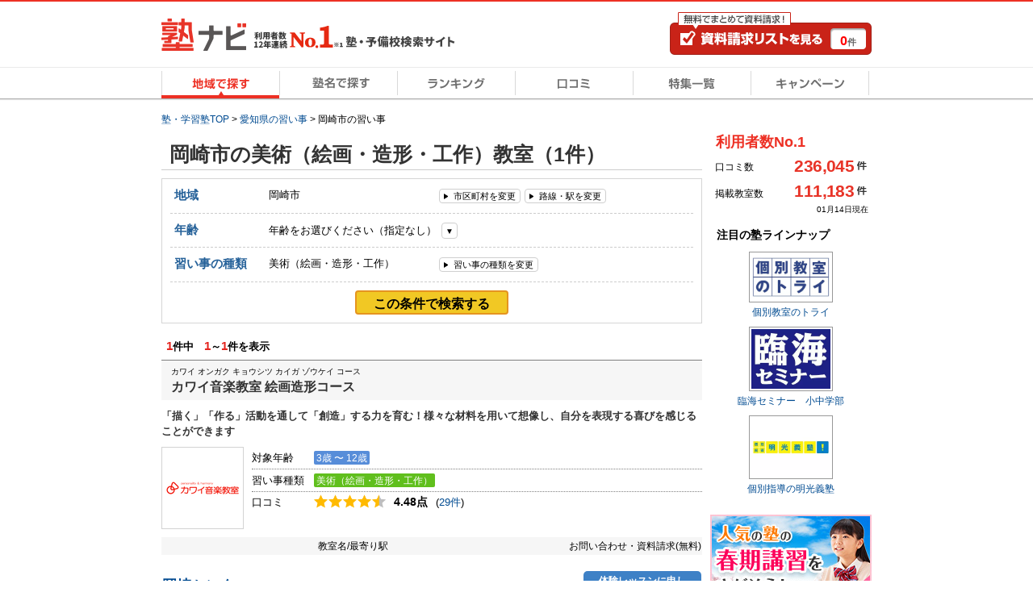

--- FILE ---
content_type: text/html; charset=UTF-8
request_url: https://www.jyukunavi.jp/search/?pref=23&city=23202&kb_result=1&kb_lessons%5B0%5D=6009
body_size: 12656
content:
<!DOCTYPE html PUBLIC "-//W3C//DTD XHTML 1.0 Transitional//EN" "https://www.w3.org/TR/xhtml1/DTD/xhtml1-transitional.dtd">
<html xmlns="http://www.w3.org/1999/xhtml" xml:lang="ja" lang="ja">
<head>
<link rel="canonical" href="https://www.jyukunavi.jp/search/?pref=23&city=23202&kb_result=1&kb_lessons[0]=6009" />
<meta http-equiv="Content-Type" content="text/html; charset=utf-8" />
<meta http-equiv="X-UA-Compatible" content="IE=edge">
<meta http-equiv="Content-Style-Type" content="text/css" />
<meta http-equiv="Content-Script-Type" content="text/javascript" />
<meta name="description" content="日本最大級の塾検索サイト、塾ナビがおすすめする岡崎市の美術（絵画・造形・工作）教室一覧！美術（絵画・造形・工作）教室の口コミ(評判)、料金(授業料・月謝)情報が満載！カワイ音楽教室 絵画造形コースなどの情報を掲載中です。" />
<meta name="keywords" content="kb_result_keyword">
<meta name="classification" content="塾,学習塾,予備校" />
<meta name="format-detection" content="telephone=no">



<!-- Global site tag (gtag.js) - Google Analytics -->
<script async src="https://www.googletagmanager.com/gtag/js?id=G-E2PVNCXS4Y"></script>
<script>
  window.dataLayer = window.dataLayer || [];
  function gtag(){dataLayer.push(arguments);}
  gtag('js', new Date());

  gtag('config', 'G-E2PVNCXS4Y');    gtag('config', 'AW-1005820507');
</script>

<script type="text/javascript">
window.onerror = null;
window.onerror = function(message, url, lineNum) {
  var cache = [];
  var errorMessageJson = JSON.stringify({
    'url' : url,
    'line' : lineNum,
    'message' : message,
    'userAgent' : window.navigator.userAgent,
    'locationHref' : window.location.href
  }, function(key, value) {
    if (typeof value === 'object' && value !== null) {
      if (cache.indexOf(value) !== -1) {
        try {
          return JSON.parse(JSON.stringfy(value));
        } catch (error) {
          return;
        }
      }
      cache.push(value);
    }
    return value;
  });
  cache = null;

  // GA4の文字数制限を考慮し、100文字送信
  gtag('event', 'exception', {
    'errorLineUrl': (lineNum + ',' + url).substr(0, 100),
    'errorMassage1': message.substr(0,100), //エラーメッセージの1-100文字
    'errorMassage2': message.substr(100,100) //エラーメッセージの101-200文字
  });
};
</script>

<script type="text/javascript" src="/js2/app/common/jquery.ga4_page_speed_measurement.min.js?1767836435" charset="UTF-8" async="async"  custom-element="0"></script><!-- Google Tag Manager -->

<script>(function(w,d,s,l,i){w[l]=w[l]||[];w[l].push({'gtm.start':
new Date().getTime(),event:'gtm.js'});var f=d.getElementsByTagName(s)[0],
j=d.createElement(s),dl=l!='dataLayer'?'&l='+l:'';j.async=true;j.src=
'https://www.googletagmanager.com/gtm.js?id='+i+dl;f.parentNode.insertBefore(j,f);
})(window,document,'script','dataLayer','GTM-5Z8TTHHW');</script>

<!-- End Google Tag Manager --><!-- Start VWO Async Smartcode -->

<link rel="preconnect" href="https://dev.visualwebsiteoptimizer.com" />
<script type='text/javascript' id='vwoCode'>
window._vwo_code || (function() {
var account_id=500006,
version=2.1,
settings_tolerance=2000,
hide_element='body',
hide_element_style = 'opacity:0 !important;filter:alpha(opacity=0) !important;background:none !important;transition:none !important;',
/* DO NOT EDIT BELOW THIS LINE */
f=false,w=window,d=document,v=d.querySelector('#vwoCode'),cK='_vwo_'+account_id+'_settings',cc={};try{var c=JSON.parse(localStorage.getItem('_vwo_'+account_id+'_config'));cc=c&&typeof c==='object'?c:{}}catch(e){}var stT=cc.stT==='session'?w.sessionStorage:w.localStorage;code={nonce:v&&v.nonce,use_existing_jquery:function(){return typeof use_existing_jquery!=='undefined'?use_existing_jquery:undefined},library_tolerance:function(){return typeof library_tolerance!=='undefined'?library_tolerance:undefined},settings_tolerance:function(){return cc.sT||settings_tolerance},hide_element_style:function(){return'{'+(cc.hES||hide_element_style)+'}'},hide_element:function(){if(performance.getEntriesByName('first-contentful-paint')[0]){return''}return typeof cc.hE==='string'?cc.hE:hide_element},getVersion:function(){return version},finish:function(e){if(!f){f=true;var t=d.getElementById('_vis_opt_path_hides');if(t)t.parentNode.removeChild(t);if(e)(new Image).src='https://dev.visualwebsiteoptimizer.com/ee.gif?a='+account_id+e}},finished:function(){return f},addScript:function(e){var t=d.createElement('script');t.type='text/javascript';if(e.src){t.src=e.src}else{t.text=e.text}v&&t.setAttribute('nonce',v.nonce);d.getElementsByTagName('head')[0].appendChild(t)},load:function(e,t){var n=this.getSettings(),i=d.createElement('script'),r=this;t=t||{};if(n){i.textContent=n;d.getElementsByTagName('head')[0].appendChild(i);if(!w.VWO||VWO.caE){stT.removeItem(cK);r.load(e)}}else{var o=new XMLHttpRequest;o.open('GET',e,true);o.withCredentials=!t.dSC;o.responseType=t.responseType||'text';o.onload=function(){if(t.onloadCb){return t.onloadCb(o,e)}if(o.status===200||o.status===304){_vwo_code.addScript({text:o.responseText})}else{_vwo_code.finish('&e=loading_failure:'+e)}};o.onerror=function(){if(t.onerrorCb){return t.onerrorCb(e)}_vwo_code.finish('&e=loading_failure:'+e)};o.send()}},getSettings:function(){try{var e=stT.getItem(cK);if(!e){return}e=JSON.parse(e);if(Date.now()>e.e){stT.removeItem(cK);return}return e.s}catch(e){return}},init:function(){if(d.URL.indexOf('__vwo_disable__')>-1)return;var e=this.settings_tolerance();w._vwo_settings_timer=setTimeout(function(){_vwo_code.finish();stT.removeItem(cK)},e);var t;if(this.hide_element()!=='body'){t=d.createElement('style');var n=this.hide_element(),i=n?n+this.hide_element_style():'',r=d.getElementsByTagName('head')[0];t.setAttribute('id','_vis_opt_path_hides');v&&t.setAttribute('nonce',v.nonce);t.setAttribute('type','text/css');if(t.styleSheet)t.styleSheet.cssText=i;else t.appendChild(d.createTextNode(i));r.appendChild(t)}else{t=d.getElementsByTagName('head')[0];var i=d.createElement('div');i.style.cssText='z-index: 2147483647 !important;position: fixed !important;left: 0 !important;top: 0 !important;width: 100% !important;height: 100% !important;background: white !important;display: block !important;';i.setAttribute('id','_vis_opt_path_hides');i.classList.add('_vis_hide_layer');t.parentNode.insertBefore(i,t.nextSibling)}var o=window._vis_opt_url||d.URL,s='https://dev.visualwebsiteoptimizer.com/j.php?a='+account_id+'&u='+encodeURIComponent(o)+'&vn='+version;if(w.location.search.indexOf('_vwo_xhr')!==-1){this.addScript({src:s})}else{this.load(s+'&x=true')}}};w._vwo_code=code;code.init();})();
</script>

<!-- End VWO Async Smartcode -->
<title>岡崎市の美術（絵画・造形・工作）教室一覧【2026年01月】｜口コミで比較【塾ナビ】</title>
<link rel="alternate" media="only screen and (max-width: 640px)" href="https://www.jyukunavi.jp/iphone/search/?pref=23&city=23202&kb_result=1&kb_lessons[0]=6009"/><link rel="shortcut icon" type="image/vnd.microsoft.icon" href="/favicon.ico" />
<link rel="icon" href="/favicon.ico" type="image/vnd.microsoft.icon" />

<link rel="stylesheet" type="text/css" href="/css2/common.css?1767836430"/>
<link rel="stylesheet" type="text/css" href="/css2/search.css?1767836430"/>

<script type="text/javascript" src="/js2/lib/jquery-1.10.2.min.js?1767836435" charset="UTF-8"   custom-element="0"></script>
<script type="text/javascript" src="/js2/lib/jquery.cookie.js?1767836435" charset="UTF-8"   custom-element="0"></script>
<script type="text/javascript" src="/js2/lib/jquery.bxslider.min.js?1767836435" charset="UTF-8"   custom-element="0"></script>
<script type="text/javascript" src="/js2/lib/native.rollover.js?1767836435" charset="UTF-8" async="async"  custom-element="0"></script>
<script type="text/javascript" src="/js2/app/common/jquery.smooth_scroll.min.js?1767836435" charset="UTF-8" async="async"  custom-element="0"></script>
<script type="text/javascript" src="/js2/lib/jquery.swfobject.1-1-1.min.js?1767836435" charset="UTF-8" async="async"  custom-element="0"></script>
<script type="text/javascript" src="/js2/app/common/jquery.modal_window.min.js?1767836435" charset="UTF-8" async="async"  custom-element="0"></script>
<script type="text/javascript" src="/js2/app/common/jquery.bxslider_setting.min.js?1767836435" charset="UTF-8"   custom-element="0"></script>
<script type="text/javascript" src="/js2/app/common/jquery.change_swf.min.js?1767836435" charset="UTF-8" async="async"  custom-element="0"></script>
<script type="text/javascript" src="/js2/app/common/jquery.event_tracking_manager.min.js?1767836435" charset="UTF-8" async="async"  custom-element="0"></script>
<script type="text/javascript" src="/js2/app/common/jquery.ecommerce.min.js?1767836435" charset="UTF-8" async="async"  custom-element="0"></script>
<script type="text/javascript" src="/js2/app/common/jquery.cart_manager.min.js?1767836435" charset="UTF-8" async="async"  custom-element="0"></script>
<script type="text/javascript" src="/js2/app/common/jquery.top_scroll_display.min.js?1767836435" charset="UTF-8" async="async"  custom-element="0"></script>
<script type="text/javascript" src="/js2/app/common/jquery.cookie_alert.min.js?1767836435" charset="UTF-8" async="async"  custom-element="0"></script>

<script type="text/javascript" src="/js2/app/search/jquery.kb_result.js?1767836435" charset="UTF-8"   custom-element="0"></script><script type="text/javascript" src="/js2/app/common/jquery.search.min.js?1767836435" charset="UTF-8"   custom-element="0"></script><script type="text/javascript" src="/js2/lib/jquery.inview.js?1767836435" charset="UTF-8"   custom-element="0"></script><script type="text/javascript" src="/js2/app/common/jquery.tooltip.min.js?1767836435" charset="UTF-8"   custom-element="0"></script>
<input type="hidden" class="wt_recommend-cv" name="cart_kousha" value=""/>
<input type="hidden" class="wt_recommend-cv" name="cart_tutor" value=""/>
<input type="hidden" class="wt_recommend-cv" name="history_kousha" value=""/>
<input type="hidden" class="wt_recommend-cv" name="cv_kousha" value=""/>
<input type="hidden" class="wt_recommend-cv" name="inquiry_grade" value=""/>
<input type="hidden" class="wt_recommend-cv" name="inquiry_s_place_cd" value=""/>
<input type="hidden" class="wt_recommend-cv" name="search_grade" value=""/>
<input type="hidden" class="wt_recommend-cv" name="search_grade_categoty" value=""/>
<input type="hidden" class="wt_recommend-cv" name="search_station" value=""/>
<input type="hidden" class="wt_recommend-cv" name="search_postal" value=""/>
<input type="hidden" class="wt_recommend-cv" name="latest_cart_or_history_kousha" value=""/>
<input type="hidden" class="wt_recommend-cv" name="match_reco_jyuken" value=""/>
<input type="hidden" class="wt_recommend-sc" name="search_grade_sort" value="kousha__request_num"/>

<!-- Event snippet for dynamic remarketing page -->
<script type="text/javascript">
var pid=[];
var plocid=[];
  pid.push(21932);  plocid.push(898);var id='1005820507';
var totalValue=2800*pid.length;

  gtag('event', 'page_view', {'send_to': 'AW-'+id,
   'edu_pid': pid,
   'edu_plocid': plocid,
   'edu_pagetype': 'search',
   'edu_totalvalue': totalValue
  });

</script>
</head>
<body>
	<!-- Google Tag Manager (noscript) -->
<noscript><iframe src="https://www.googletagmanager.com/ns.html?id=GTM-5Z8TTHHW"
height="0" width="0" style="display:none;visibility:hidden"></iframe></noscript>
<!-- End Google Tag Manager (noscript) -->

	<!-- container -->
	<div class="container">
		 
 
 
 

	<div class="mod-headerBox">
		<div class="mod-header" id="pagetop">
			<div class="l-headerLeft">
				<div class="mod-headBasic-top-left">
					<a class="js-event-tracking mod-headBasic-top-left-logo" track_cd="header_logo" href="/">
						<div class="mod-headBasic-top-left-logo-img">	
							<img src="/img2/common/logo/logo.png?1767836430" alt="塾ナビ" width="105"/>
						</div>
						<div class="mod-headBasic-top-left-logo-no1">
							<img src="/img2/common/head_no1_noCampaign.png?1767836430" alt="利用者数12年連続No.1 塾・予備校検索サイト" width="249" height="28"/>
						</div>
					</a>
					
						<script type="application/ld+json">
							{
								"@context": "http://schema.org/",
								"@type": "Organization",
								"url": "https://www.jyukunavi.jp",
								"logo": "https://www.jyukunavi.jp/img2/common/logo/logo.png"
							}
						</script>
					
				</div>
			</div>
			<div class="l-headerRight">
				<a class="mod-header-cvBtn js-event-tracking" href="/cart/cart.php" track_cd="header_cart" rel="nofollow">
					<span class="mod-header-cvBtn-count"><span class="js-cart-manager-count">0</span>件</span>
				</a>
			</div>
		</div>
		<div class="mod-head-gmenu">
			<ul>
				<li id="g-home-on"><a class="js-event-tracking" track_cd="globalmenu" track_label="top" href="/"><span>地域で探す</span></a></li>
				<li id="g-brand"><a class="js-event-tracking" track_cd="globalmenu" track_label="brand" href="/brand/"><span>塾名で探す</span></a></li>
				<li id="g-ranking"><a class="js-event-tracking" track_cd="globalmenu" track_label="ranking" href="/rank/"><span>ランキング</span></a></li>
				<li id="g-review"><a class="js-event-tracking" track_cd="globalmenu" track_label="review" href="/hyouban/"><span>口コミ</span></a></li>
				<li id="g-special"><a class="js-event-tracking" track_cd="globalmenu" track_label="special" href="/special/"><span>特集一覧</span></a></li>
				<li id="g-campaign"><a class="js-event-tracking" track_cd="globalmenu" track_label="campaign" href="/campaign/"><span>キャンペーン</span></a></li>
			</ul>
		</div>
		<div class="mod-head-txt">
						<!-- pankuzu -->
<div class="mod-pankuzu">
			
			
			
		<ul><li class="first"><a href="https://www.jyukunavi.jp/" title="塾・学習塾TOP"><span>塾・学習塾TOP</span></a>&nbsp;>&nbsp;</li><li><a href="/search/?pref=23&kb_result=1" title="愛知県の習い事"><span>愛知県の習い事</span></a>&nbsp;>&nbsp;</li><li class="last"><span>岡崎市の習い事</span></li></ul>
	<script type="application/ld+json">{"@context":"http://schema.org","@type":"BreadcrumbList","itemListElement":[{"@type":"ListItem","position":1,"item":{"@id":"https://www.jyukunavi.jp/","name":"塾・学習塾TOP"}},{"@type":"ListItem","position":2,"item":{"@id":"/search/?pref=23&kb_result=1","name":"愛知県の習い事"}},{"@type":"ListItem","position":3,"item":{"@id":"/search/?pref=23&amp;city=23202&amp;kb_result=1&amp;kb_lessons[0]=6009","name":"岡崎市の習い事"}}]}</script>
</div>
<!-- pankuzu -->

					</div>
	</div>
	<!-- /mod-head -->

 <!-- alart-box-cookie -->
<div class="js-cookie-alert-header"> </div>
<!-- /alart-box-cookie -->
 
		<!-- contents -->
		<div class="contents col-2">
			









<div class="main">

<!-- h1　▽デザインメモ　企画に対象か確認中 -->
<div class="search-meritTxt">
	<h1 class="search-meritTxt-ttl">岡崎市の美術（絵画・造形・工作）教室（1件）</h1>
</div>
<!-- /h1 -->

<!-- 検索ボックス -->
<div class="ttlBox2">
	<form name="search" action="/search/" method="get" class="js-search-form">
								<input type="hidden" name="pref" value="23">
		<input type="hidden" name="cities" value="23202">
		<input type="hidden" name="stations" value="">
		<input type="hidden" name="kb_result" value="1">
		<input type="hidden" name="kb_age" value="">
		
		<div class="search-sort-box">
			<div class="search-sort">
				<div class="search-sort-inner">
					<dl class="search-sort-l1">
												<dt class="search-sort-t">地域</dt>
						<dd>
							<div class="search-sort-l1-area">岡崎市</div>
							<div class="search-sort-l1-nav">
																<div class="js-modal-window sortChange-city">
									<a 
										class="js-city-selection js-modal-window-btn-iframe sortChange-city-btn2 js-event-tracking" 
										id="js-modal-window-link" 
										href="/city/window_kb_result/?pref=23&kb_result=1&kb_lessons[0]=6009" 
										data-href="/city/window_kb_result/?pref=23&kb_result=1" 
										name="search-change-area" 
										track_cd="search_box" 
										track_label="area"
										>市区町村を変更
									</a>
									<div class="js-modal-window-box" style="display: none;"></div>
									<div class="js-modal-window-box-inner" style="display: none;">
										<div class="js-modal-window-cont-box modal-scmcont-box">
											<div class="modal-bt-r">
												<a href="javascript:void(0);" class="js-modal-window-close"><img src="/img2/common/modal/modal_bt_close.png?1767836430" alt=""/></a>
											</div>
											<div class="js-modal-window-cont-iframe" style="overflow:auto; -webkit-overflow-scrolling:touch; height: 500px; width: 953px;"></div><br />
										</div>
									</div>
								</div>
																								<div class="js-modal-window sortChange-line">
									<a 
										class="js-station-selection js-modal-window-btn-iframe sortChange-line-btn2 js-event-tracking" 
										id="js-modal-window-link" 
										href="/line/window_kb_result/?pref=23&kb_result=1&kb_lessons[0]=6009" 
										data-href="/line/window_kb_result/?pref=23&kb_result=1" 
										name="search-change-station" 
										track_cd="search_box" 
										track_label="station"
										>路線・駅を変更
									</a>
									<div class="js-modal-window-box" style="display: none;"></div>
									<div class="js-modal-window-box-inner" style="display: none;">
										<div class="js-modal-window-cont-box modal-scmcont-box">
											<div class="modal-bt-r">
											<a href="javascript:void(0);" class="js-modal-window-close"><img src="/img2/common/modal/modal_bt_close.png?1767836430" alt=""/></a>
											</div>
											<div class="js-modal-window-cont-iframe" style="overflow:auto; -webkit-overflow-scrolling:touch; height: 500px; width: 953px;"></div>
										</div>
									</div>
								</div>
															</div>
						</dd>
					</dl>
															<dl class="search-sort-l2">
						<dt class="search-sort-t">年齢</dt>
						<dd>
							<div class="sort-list-select">
								<p class="tooltip_btn2 js-tooltip-btn"><span class="js-search-box-kb-age-name js-event-tracking" track_cd="search_box" track_label="grade">年齢をお選びください（指定なし）</span></p>
								<div class="tooltip_box tooltip_box__age js-tooltip-box">
									<div class="tooltip_box_in tooltip_box_in__age">
										<ul class="tooltip_list tooltip_list__age">
																							<li class="tooltip_list_age"><a href="javascript:void(0);" class="js-search-box-kb-age-selection" data-kb_age="0"><span>0歳</span></a></li>
																							<li class="tooltip_list_age"><a href="javascript:void(0);" class="js-search-box-kb-age-selection" data-kb_age="1"><span>1歳</span></a></li>
																							<li class="tooltip_list_age"><a href="javascript:void(0);" class="js-search-box-kb-age-selection" data-kb_age="2"><span>2歳</span></a></li>
																							<li class="tooltip_list_age"><a href="javascript:void(0);" class="js-search-box-kb-age-selection" data-kb_age="3"><span>3歳</span></a></li>
																							<li class="tooltip_list_age"><a href="javascript:void(0);" class="js-search-box-kb-age-selection" data-kb_age="4"><span>4歳</span></a></li>
																							<li class="tooltip_list_age"><a href="javascript:void(0);" class="js-search-box-kb-age-selection" data-kb_age="5"><span>5歳</span></a></li>
																							<li class="tooltip_list_age"><a href="javascript:void(0);" class="js-search-box-kb-age-selection" data-kb_age="6"><span>6歳</span></a></li>
																							<li class="tooltip_list_age"><a href="javascript:void(0);" class="js-search-box-kb-age-selection" data-kb_age="7"><span>小1</span></a></li>
																							<li class="tooltip_list_age"><a href="javascript:void(0);" class="js-search-box-kb-age-selection" data-kb_age="8"><span>小2</span></a></li>
																							<li class="tooltip_list_age"><a href="javascript:void(0);" class="js-search-box-kb-age-selection" data-kb_age="9"><span>小3</span></a></li>
																							<li class="tooltip_list_age"><a href="javascript:void(0);" class="js-search-box-kb-age-selection" data-kb_age="10"><span>小4</span></a></li>
																							<li class="tooltip_list_age"><a href="javascript:void(0);" class="js-search-box-kb-age-selection" data-kb_age="11"><span>小5</span></a></li>
																							<li class="tooltip_list_age"><a href="javascript:void(0);" class="js-search-box-kb-age-selection" data-kb_age="12"><span>小6</span></a></li>
																						<li class="tooltip_list_age tooltip_list_age__unspecified"><a href="javascript:void(0);" class="js-search-box-kb-age-selection" data-kb_age=""><span>指定なし</span></a></li>
                                        </ul>
									</div>
									<p class="tooltip_close js-tooltip-close"><span>閉じる</span></p>
								</div>
							</div>
						</dd>
					</dl>
															<dl class="search-sort-l1">
						<dt class="search-sort-t">習い事の種類</dt>
						<dd>
							<div class="search-sort-l1-lesson">
								美術（絵画・造形・工作）							</div>
							<div class="search-sort-l1-nav">
								<div class="js-modal-window">
									<a href="javascript:void(0)" class="js-modal-window-btn sortChange-line-btn2">習い事の種類を変更</a>
									<div class="js-modal-window-box" style="display: none;"></div>
									<div class="js-modal-window-box-inner" style="display: none;">
										<div class="js-modal-window-cont-box searchLessonModal">
											<div class="modal-bt-r">
												<a href="javascript:void(0);" class="js-modal-window-close"><img src="/img2/common/modal/modal_bt_close.png?1767836430" alt=""/></a>
											</div>
											<div class="searchLessonModal-inner">
												<p class="searchLessonModal-title">習い事の種類を選ぶ</p>
												<div class="searchLessonModal-content-wrap">
																										<dl class="searchLessonModal-content">
														<dt class="searchLessonModal-content-title">スポーツ・運動</dt>
														<dd class="searchLessonModal-content-box">
															<ul class="searchLessonModal-content-box-list-wrap">
																																	<li class="searchLessonModal-content-box-list">
																		<input type="checkbox" class="js-search-box-kb-lesson-selection" name="kbLessons[]" value="1014">
																		<a target="_parent" href="/search/?pref=23&amp;city=23202&amp;kb_result=1&amp;kb_lessons[0]=1014">運動・体操・陸上</a>
																	</li>
																																	<li class="searchLessonModal-content-box-list">
																		<input type="checkbox" class="js-search-box-kb-lesson-selection" name="kbLessons[]" value="1001">
																		<a target="_parent" href="/search/?pref=23&amp;city=23202&amp;kb_result=1&amp;kb_lessons[0]=1001">サッカー</a>
																	</li>
																																	<li class="searchLessonModal-content-box-list">
																		<input type="checkbox" class="js-search-box-kb-lesson-selection" name="kbLessons[]" value="1002">
																		<a target="_parent" href="/search/?pref=23&amp;city=23202&amp;kb_result=1&amp;kb_lessons[0]=1002">野球</a>
																	</li>
																																	<li class="searchLessonModal-content-box-list">
																		<input type="checkbox" class="js-search-box-kb-lesson-selection" name="kbLessons[]" value="1013">
																		<a target="_parent" href="/search/?pref=23&amp;city=23202&amp;kb_result=1&amp;kb_lessons[0]=1013">バスケットボール</a>
																	</li>
																																	<li class="searchLessonModal-content-box-list">
																		<input type="checkbox" class="js-search-box-kb-lesson-selection" name="kbLessons[]" value="1004">
																		<a target="_parent" href="/search/?pref=23&amp;city=23202&amp;kb_result=1&amp;kb_lessons[0]=1004">スイミング・水泳</a>
																	</li>
																																	<li class="searchLessonModal-content-box-list">
																		<input type="checkbox" class="js-search-box-kb-lesson-selection" name="kbLessons[]" value="1005">
																		<a target="_parent" href="/search/?pref=23&amp;city=23202&amp;kb_result=1&amp;kb_lessons[0]=1005">ダンス</a>
																	</li>
																																	<li class="searchLessonModal-content-box-list">
																		<input type="checkbox" class="js-search-box-kb-lesson-selection" name="kbLessons[]" value="1011">
																		<a target="_parent" href="/search/?pref=23&amp;city=23202&amp;kb_result=1&amp;kb_lessons[0]=1011">空手</a>
																	</li>
																																	<li class="searchLessonModal-content-box-list">
																		<input type="checkbox" class="js-search-box-kb-lesson-selection" name="kbLessons[]" value="1008">
																		<a target="_parent" href="/search/?pref=23&amp;city=23202&amp;kb_result=1&amp;kb_lessons[0]=1008">その他スポーツ</a>
																	</li>
																																	<li class="searchLessonModal-content-box-list">
																		<input type="checkbox" class="js-search-box-kb-lesson-selection" name="kbLessons[]" value="1007">
																		<a target="_parent" href="/search/?pref=23&amp;city=23202&amp;kb_result=1&amp;kb_lessons[0]=1007">ゴルフ</a>
																	</li>
																																	<li class="searchLessonModal-content-box-list">
																		<input type="checkbox" class="js-search-box-kb-lesson-selection" name="kbLessons[]" value="1003">
																		<a target="_parent" href="/search/?pref=23&amp;city=23202&amp;kb_result=1&amp;kb_lessons[0]=1003">テニス</a>
																	</li>
																																	<li class="searchLessonModal-content-box-list">
																		<input type="checkbox" class="js-search-box-kb-lesson-selection" name="kbLessons[]" value="1010">
																		<a target="_parent" href="/search/?pref=23&amp;city=23202&amp;kb_result=1&amp;kb_lessons[0]=1010">バレエ</a>
																	</li>
																																	<li class="searchLessonModal-content-box-list">
																		<input type="checkbox" class="js-search-box-kb-lesson-selection" name="kbLessons[]" value="1006">
																		<a target="_parent" href="/search/?pref=23&amp;city=23202&amp;kb_result=1&amp;kb_lessons[0]=1006">剣道</a>
																	</li>
																																	<li class="searchLessonModal-content-box-list">
																		<input type="checkbox" class="js-search-box-kb-lesson-selection" name="kbLessons[]" value="1017">
																		<a target="_parent" href="/search/?pref=23&amp;city=23202&amp;kb_result=1&amp;kb_lessons[0]=1017">ボルダリング</a>
																	</li>
																																	<li class="searchLessonModal-content-box-list">
																		<input type="checkbox" class="js-search-box-kb-lesson-selection" name="kbLessons[]" value="1015">
																		<a target="_parent" href="/search/?pref=23&amp;city=23202&amp;kb_result=1&amp;kb_lessons[0]=1015">バレーボール</a>
																	</li>
																																	<li class="searchLessonModal-content-box-list">
																		<input type="checkbox" class="js-search-box-kb-lesson-selection" name="kbLessons[]" value="1018">
																		<a target="_parent" href="/search/?pref=23&amp;city=23202&amp;kb_result=1&amp;kb_lessons[0]=1018">柔道・柔術</a>
																	</li>
																															</ul>
														</dd>
													</dl>
																										<dl class="searchLessonModal-content">
														<dt class="searchLessonModal-content-title">音楽</dt>
														<dd class="searchLessonModal-content-box">
															<ul class="searchLessonModal-content-box-list-wrap">
																																	<li class="searchLessonModal-content-box-list">
																		<input type="checkbox" class="js-search-box-kb-lesson-selection" name="kbLessons[]" value="2001">
																		<a target="_parent" href="/search/?pref=23&amp;city=23202&amp;kb_result=1&amp;kb_lessons[0]=2001">ピアノ</a>
																	</li>
																																	<li class="searchLessonModal-content-box-list">
																		<input type="checkbox" class="js-search-box-kb-lesson-selection" name="kbLessons[]" value="2007">
																		<a target="_parent" href="/search/?pref=23&amp;city=23202&amp;kb_result=1&amp;kb_lessons[0]=2007">ヴァイオリン</a>
																	</li>
																																	<li class="searchLessonModal-content-box-list">
																		<input type="checkbox" class="js-search-box-kb-lesson-selection" name="kbLessons[]" value="2008">
																		<a target="_parent" href="/search/?pref=23&amp;city=23202&amp;kb_result=1&amp;kb_lessons[0]=2008">ドラム</a>
																	</li>
																																	<li class="searchLessonModal-content-box-list">
																		<input type="checkbox" class="js-search-box-kb-lesson-selection" name="kbLessons[]" value="2004">
																		<a target="_parent" href="/search/?pref=23&amp;city=23202&amp;kb_result=1&amp;kb_lessons[0]=2004">ボーカル・ボイストレーニング</a>
																	</li>
																																	<li class="searchLessonModal-content-box-list">
																		<input type="checkbox" class="js-search-box-kb-lesson-selection" name="kbLessons[]" value="2003">
																		<a target="_parent" href="/search/?pref=23&amp;city=23202&amp;kb_result=1&amp;kb_lessons[0]=2003">ギター</a>
																	</li>
																																	<li class="searchLessonModal-content-box-list">
																		<input type="checkbox" class="js-search-box-kb-lesson-selection" name="kbLessons[]" value="2006">
																		<a target="_parent" href="/search/?pref=23&amp;city=23202&amp;kb_result=1&amp;kb_lessons[0]=2006">フルート</a>
																	</li>
																																	<li class="searchLessonModal-content-box-list">
																		<input type="checkbox" class="js-search-box-kb-lesson-selection" name="kbLessons[]" value="2012">
																		<a target="_parent" href="/search/?pref=23&amp;city=23202&amp;kb_result=1&amp;kb_lessons[0]=2012">和楽器</a>
																	</li>
																																	<li class="searchLessonModal-content-box-list">
																		<input type="checkbox" class="js-search-box-kb-lesson-selection" name="kbLessons[]" value="2002">
																		<a target="_parent" href="/search/?pref=23&amp;city=23202&amp;kb_result=1&amp;kb_lessons[0]=2002">その他音楽教室</a>
																	</li>
																																	<li class="searchLessonModal-content-box-list">
																		<input type="checkbox" class="js-search-box-kb-lesson-selection" name="kbLessons[]" value="2005">
																		<a target="_parent" href="/search/?pref=23&amp;city=23202&amp;kb_result=1&amp;kb_lessons[0]=2005">電子オルガン</a>
																	</li>
																																	<li class="searchLessonModal-content-box-list">
																		<input type="checkbox" class="js-search-box-kb-lesson-selection" name="kbLessons[]" value="2010">
																		<a target="_parent" href="/search/?pref=23&amp;city=23202&amp;kb_result=1&amp;kb_lessons[0]=2010">その他弦楽器</a>
																	</li>
																																	<li class="searchLessonModal-content-box-list">
																		<input type="checkbox" class="js-search-box-kb-lesson-selection" name="kbLessons[]" value="2013">
																		<a target="_parent" href="/search/?pref=23&amp;city=23202&amp;kb_result=1&amp;kb_lessons[0]=2013">DTM</a>
																	</li>
																																	<li class="searchLessonModal-content-box-list">
																		<input type="checkbox" class="js-search-box-kb-lesson-selection" name="kbLessons[]" value="2009">
																		<a target="_parent" href="/search/?pref=23&amp;city=23202&amp;kb_result=1&amp;kb_lessons[0]=2009">その他管楽器</a>
																	</li>
																																	<li class="searchLessonModal-content-box-list">
																		<input type="checkbox" class="js-search-box-kb-lesson-selection" name="kbLessons[]" value="2011">
																		<a target="_parent" href="/search/?pref=23&amp;city=23202&amp;kb_result=1&amp;kb_lessons[0]=2011">その他打楽器</a>
																	</li>
																															</ul>
														</dd>
													</dl>
																										<dl class="searchLessonModal-content">
														<dt class="searchLessonModal-content-title">その他</dt>
														<dd class="searchLessonModal-content-box">
															<ul class="searchLessonModal-content-box-list-wrap">
																																	<li class="searchLessonModal-content-box-list">
																		<input type="checkbox" class="js-search-box-kb-lesson-selection" name="kbLessons[]" value="5005">
																		<a target="_parent" href="/search/?pref=23&amp;city=23202&amp;kb_result=1&amp;kb_lessons[0]=5005">そろばん</a>
																	</li>
																																	<li class="searchLessonModal-content-box-list">
																		<input type="checkbox" class="js-search-box-kb-lesson-selection" name="kbLessons[]" value="5004">
																		<a target="_parent" href="/search/?pref=23&amp;city=23202&amp;kb_result=1&amp;kb_lessons[0]=5004">習字・書道</a>
																	</li>
																																	<li class="searchLessonModal-content-box-list">
																		<input type="checkbox" class="js-search-box-kb-lesson-selection" name="kbLessons[]" value="6009" checked="checked">
																		<a target="_parent" href="/search/?pref=23&amp;city=23202&amp;kb_result=1&amp;kb_lessons[0]=6009">美術（絵画・造形・工作）</a>
																	</li>
																																	<li class="searchLessonModal-content-box-list">
																		<input type="checkbox" class="js-search-box-kb-lesson-selection" name="kbLessons[]" value="4002">
																		<a target="_parent" href="/search/?pref=23&amp;city=23202&amp;kb_result=1&amp;kb_lessons[0]=4002">リトミック</a>
																	</li>
																																	<li class="searchLessonModal-content-box-list">
																		<input type="checkbox" class="js-search-box-kb-lesson-selection" name="kbLessons[]" value="6001">
																		<a target="_parent" href="/search/?pref=23&amp;city=23202&amp;kb_result=1&amp;kb_lessons[0]=6001">自然体験</a>
																	</li>
																																	<li class="searchLessonModal-content-box-list">
																		<input type="checkbox" class="js-search-box-kb-lesson-selection" name="kbLessons[]" value="6005">
																		<a target="_parent" href="/search/?pref=23&amp;city=23202&amp;kb_result=1&amp;kb_lessons[0]=6005">その他</a>
																	</li>
																																	<li class="searchLessonModal-content-box-list">
																		<input type="checkbox" class="js-search-box-kb-lesson-selection" name="kbLessons[]" value="3004">
																		<a target="_parent" href="/search/?pref=23&amp;city=23202&amp;kb_result=1&amp;kb_lessons[0]=3004">パソコン</a>
																	</li>
																																	<li class="searchLessonModal-content-box-list">
																		<input type="checkbox" class="js-search-box-kb-lesson-selection" name="kbLessons[]" value="6008">
																		<a target="_parent" href="/search/?pref=23&amp;city=23202&amp;kb_result=1&amp;kb_lessons[0]=6008">療育（発達支援）</a>
																	</li>
																																	<li class="searchLessonModal-content-box-list">
																		<input type="checkbox" class="js-search-box-kb-lesson-selection" name="kbLessons[]" value="6004">
																		<a target="_parent" href="/search/?pref=23&amp;city=23202&amp;kb_result=1&amp;kb_lessons[0]=6004">学童保育・アフタースクール</a>
																	</li>
																																	<li class="searchLessonModal-content-box-list">
																		<input type="checkbox" class="js-search-box-kb-lesson-selection" name="kbLessons[]" value="6007">
																		<a target="_parent" href="/search/?pref=23&amp;city=23202&amp;kb_result=1&amp;kb_lessons[0]=6007">演劇</a>
																	</li>
																																	<li class="searchLessonModal-content-box-list">
																		<input type="checkbox" class="js-search-box-kb-lesson-selection" name="kbLessons[]" value="6006">
																		<a target="_parent" href="/search/?pref=23&amp;city=23202&amp;kb_result=1&amp;kb_lessons[0]=6006">囲碁・将棋</a>
																	</li>
																																	<li class="searchLessonModal-content-box-list">
																		<input type="checkbox" class="js-search-box-kb-lesson-selection" name="kbLessons[]" value="6003">
																		<a target="_parent" href="/search/?pref=23&amp;city=23202&amp;kb_result=1&amp;kb_lessons[0]=6003">料理教室</a>
																	</li>
																															</ul>
														</dd>
													</dl>
																									</div>
												<div class="searchLessonModal-submit">
													<button class="searchLessonModal-submit-bt js-search-kb-form-submit">
														<img src="/img2/common/search_select/bt_004.gif?1767836430" alt="検索する" width="191" height="36"/>
													</button>
												</div>
											</div>
										</div>
									</div>
								</div>
							</div>
						</dd>
						
					</dl>
									</div>
				<div class="search-sort-bt">
					<div class="narrowButton">
						<button class="js-search-kb-form-submit js-event-tracking" track_cd="search_search_button" name="commit">この条件で検索する</button>
						<div class="ic-arrow-animation">
							<img src="/img2/common/search_select/ic_arrow_ani002.gif?1767836430" class="js-arrow-disp" id="arrow" alt="" border="0" style="display: none;"/>
						</div>
					</div>
				</div>
			</div>
		</div>
	</form>
</div>
<!-- /検索ボックス -->

<!-- ページネーション上 -->
<div class="search-box-nav">
	<p class="num-result-tx"><span>1</span>件中&emsp;<span>1</span>～<span>1</span>件を表示</p>
	<ul class="list-pager">
	
	<li class="disable">前へ</li>
	
	<li class="disable">次へ</li>
	</ul>
</div>
<!-- /ページネーション上 -->

<!-- /検索結果 -->
<div class="search-box-result" id="search_top">
						<div class="search-unit-sch">

<!-- ブランドタイトル -->
<div class="sunit-box-tit js-brand-link" juku_id="898">
    <div class="sunit-box-name">
        <p class="sunit-tx-ruby">カワイ オンガク キョウシツ カイガ ゾウケイ コース</p>
        <h2 class="sunit-tx-name"><a class="js-event-tracking" track_cd="search_brand" track_label="no_001" href="/kb_brand/898.html">カワイ音楽教室 絵画造形コース</a></h2>
    </div>
</div>
<!-- /ブランドタイトル -->

<!-- ブランドコンテンツ -->
<div class="search-unit-sch-inner">
    <!-- ブランド情報 -->
    <div class="sunit-box-brand-info js-brand-link" juku_id="898">
        <p class="sunit-tx-other-001">「描く」「作る」活動を通して「創造」する力を育む！様々な材料を用いて想像し、自分を表現する喜びを感じることができます</p>
        <div class="sunit-table-spec">
                        <p class="sunit-ph"><a class="js-event-tracking" track_cd="search_brand" track_label="image_001" href="/kb_brand/898.html"><img src="https://image2.kodomo-booster.com/21d4d1b7c97745c69f0d0396c4c0ddf71aa00cbee37b3b14d4c91bfa8e64982b.png?w=98&h=98&extent=1&bg=%23fff" alt="カワイ音楽教室 絵画造形コース"/></a></p>
                        <ul class="mod-specInfo">
                <li class="mod-specInfo-list">
                    <dl class="mod-specInfo-list-item mod-specInfo-list-item__grade">
                        <dt>対象年齢</dt>
                        <dd>
                            <ul class="mod-spec">
                                                                <li class="mod-spec-icon mod-spec-icon__grade">3歳 〜 12歳</li>
                                                            </ul>
                        </dd>
                    </dl>
                </li>
                <li class="mod-specInfo-list">
                
                    <dl class="mod-specInfo-list-item mod-specInfo-list-item__specialClass sunit-list-spec-list-specialClass__kb">
                        <dt>習い事種類</dt>
                        <dd>
                            <ul class="mod-spec">
                                                                                                                                <li class="mod-spec-icon mod-spec-icon__specialClass">美術（絵画・造形・工作）</li>
                                                                                            </ul>
                        </dd>
                    </dl>
                </li>
                <li class="mod-specInfo-list">
                    <dl class="mod-specInfo-list-item mod-specInfo-list-item__kutikomi">
                        <dt>口コミ</dt>
                        <dd class="sutable-tx-sch-001">
                            <span class="rev-ic-001">
                                <div class="mod-star mod-star__17"><span class="mod-star-img mod-star-img__on" title="1"></span><span class="mod-star-img mod-star-img__on" title="1"></span><span class="mod-star-img mod-star-img__on" title="1"></span><span class="mod-star-img mod-star-img__on" title="1"></span><span class="mod-star-img mod-star-img__half" title="0.5"></span></div>
                            </span>	
                            <span class="rev-tx-001">4.48点</span>					
                            <span class="rev-tx-002"> (<a class="js-event-tracking" track_cd="search_review" track_label="no_001" href="/kb_hyouban/blist/898.html">29件</a>)</span>
                            
                        </dd>
                    </dl>
                </li>
                            </ul><!-- /.mod-specInfo -->
        </div><!-- /.sunit-table-spec -->
    </div><!-- /.sunit-box-brand-info -->
    <!-- /ブランド情報 -->

    <!-- 教室情報 -->
            <div class="sunit-box-sch-info js-result-juku-box">
            <div class="sunit-table-sch-list">
                <p class="mod-school-popupImg js-juku-link-block-img898" style="display: none;"><img src="/img2/ranking/common/school_popup.png?1767836430" alt="塾情報は各教室の詳細ページで見れます"/></p>	
                <table class="listTable">
                    <colgroup>
                        <col class="listTable-col2">
                        <col class="listTable-col4">
                        <col class="listTable-col4">
                    </colgroup>
                    <tbody>
                        <tr class="col-slist-tit">
                            <th class="listTable-head" colspan="2"><p>教室名/最寄り駅</p></th>
                            <th class="listTable-head listTable-head__rPosition"><p>お問い合わせ・資料請求(無料)</p></th>
                        </tr>
                                                                            <tr class="col-sch-info" data-sort="1" >
                                <td class="listTable-name col-sch-name__n0">
                                    <!-- 閲覧済みの場合は表示 -->
                                    <span class="listTable-name-checked js-history-manager-checked" kousha_id="21932" style="display:none">閲覧済</span>
                                    <!-- /閲覧済みの場合は表示 -->
                                    <div>
                                        <h3 class="listTable-name-name"><a class="js-event-tracking" track_cd="search_detail" track_label="001_001" href="/kb_detail/21932.html">岡崎センター</a></h3>
                                                                                    <div class=""></div>
                                                                            </div>
                                </td>
                                <td class="listTable-map">
                                                                    </td>
                                <td class="listTable-btn js-search-1 col-sch-tel__n0 js-event-tracking" track_cd="cvbutton_click" track_label="001_001">
                                    <div class="sch-btn-cv sch-btn-cv__kb">
                                        <div class="cvBtnBox">
                                            <a href="https://kodomo-booster.com/schools/21932/application-form?utm_source=jyukunavi&amp;utm_medium=referral&amp;utm_campaign=jyukunavi" class="cvBtnBlue cvBtnBlue__kb" target="_brank">
                                                    体験レッスンに申し込む
                                            </a>
                                        </div>
                                    </div>
                                </td>
                            </tr>
                                            </tbody>
                </table>
            </div>
                    </div>
        <!-- /教室情報 -->
</div><!-- /.search-unit-sch-inner -->
<!-- /ブランドコンテンツ -->

</div><!-- /.search-unit-sch -->
			</div>
<!-- /検索結果 -->

<!-- ページネーション下 -->
<div class="search-box-nav search-box-nav-btm">
	<p class="num-result-tx"><span>1</span>件中&emsp;<span>1</span>～<span>1</span>件を表示</p>
	<ul class="list-pager">
	
	<li class="disable">前へ</li>
	
	<li class="disable">次へ</li>
	</ul>
</div>
<!-- /ページネーション下 -->

<!-- 近隣の習い事を探す -->
	<h2 class="ttl-search-link">近隣の習い事を探す</h2>
	<div class="search-link-unit-inner">
		<p class="sub-ttl-search-link">岡崎市周辺の習い事を探す</p>
		<div class="search-link-list search-area-list">
			<p><img src="/img2/search/ic_search_city.gif?1767836430" alt="岡崎市周辺の習い事" width="60"/></p>
			<ul>
								<li><a href="/search/?pref=23&amp;city=23501&amp;kb_result=1&amp;kb_lessons[0]=6009">額田郡幸田町</a>｜</li>
								<li><a href="/search/?pref=23&amp;city=23212&amp;kb_result=1&amp;kb_lessons[0]=6009">安城市</a>｜</li>
								<li><a href="/search/?pref=23&amp;city=23211&amp;kb_result=1&amp;kb_lessons[0]=6009">豊田市</a>｜</li>
								<li><a href="/search/?pref=23&amp;city=23214&amp;kb_result=1&amp;kb_lessons[0]=6009">蒲郡市</a>｜</li>
								<li><a href="/search/?pref=23&amp;city=23225&amp;kb_result=1&amp;kb_lessons[0]=6009">知立市</a>｜</li>
								<li><a href="/search/?pref=23&amp;city=23213&amp;kb_result=1&amp;kb_lessons[0]=6009">西尾市</a>｜</li>
								<li><a href="/search/?pref=23&amp;city=23236&amp;kb_result=1&amp;kb_lessons[0]=6009">みよし市</a>｜</li>
								<li><a href="/search/?pref=23&amp;city=23302&amp;kb_result=1&amp;kb_lessons[0]=6009">愛知郡東郷町</a>｜</li>
								<li><a href="/search/?pref=23&amp;city=23210&amp;kb_result=1&amp;kb_lessons[0]=6009">刈谷市</a>｜</li>
								<li><a href="/search/?pref=23&amp;city=23229&amp;kb_result=1&amp;kb_lessons[0]=6009">豊明市</a></li>
							</ul>
		</div>
	</div>
<!-- /近隣の習い事を探す -->

</div><!-- /.main -->


			<!-- side -->
			<div class="side">
			 <!-- side-bn-ad -->
	<!-- /side-bn-ad -->
 <!-- side-data -->
<div class="side-data">
	<p class="sdata-tx-ttl">利用者数No.1</p>
    <div class="side-data-inner">
        <dl class="sdata-box-review">
            <dt class="sdata-tx-review-001">口コミ数</dt>
            <dd class="sdata-tx-review-002">236,045</dd>
        </dl>
        <dl class="sdata-box-data-sch">
            <dt class="sdata-tx-sch-001">掲載教室数</dt>
            <dd class="sdata-tx-sch-002">111,183</dd>
        </dl>
		<p class="sdata-tx-date">01月14日現在</p>
    </div>
</div>
<!-- /side-data -->

 
 
 		<!-- side-rec -->
	<div class="side-rec">
		<p class="srec-tx-ttl">注目の塾ラインナップ</p>
		<div class="side-rec-inner">
					<dl class="srec-box-sch">
								<dt class="srec-ph-sch"><a href="/brand/12.html"><img src="/images/juku/12/logo_12_01.jpg?1598591755" alt="個別教室のトライ"/></a></dt>
				<dd class="srec-tx-sch-001"><a href="/brand/12.html">個別教室のトライ</a></dd>
							</dl>
					<dl class="srec-box-sch">
								<dt class="srec-ph-sch"><a href="/brand/13369.html"><img src="/images/juku/13369/logo_13369_01.jpg?1593757857" alt="臨海セミナー　小中学部"/></a></dt>
				<dd class="srec-tx-sch-001"><a href="/brand/13369.html">臨海セミナー　小中学部</a></dd>
							</dl>
					<dl class="srec-box-sch">
								<dt class="srec-ph-sch"><a href="/brand/45.html"><img src="/images/juku/45/logo_45_01.jpg?1594172123" alt="個別指導の明光義塾"/></a></dt>
				<dd class="srec-tx-sch-001"><a href="/brand/45.html">個別指導の明光義塾</a></dd>
							</dl>
				</div>
	</div>
	<!-- /side-rec -->


     <div class="side-bn-sea js-event-tracking" track_cd="spring_sidemenu">
        <a href="/special/spring/"><img src="/img2/common/bn/side_banner_sp.jpg?1767836430" alt="春期講習情報2026" width="200" height="120"/></a>
    </div>

 
 <!-- side-his-search -->
<!-- /side-his-search -->
 <!-- side-nav-001 -->
<div class="side-nav-001">
	<p class="snav001-tx-ttl">塾を探す</p>
	<div class="side-nav-001-inner">
		<ul class="snav001-box-list">
			<li class="snav001-list"><a href="/pref/city/">市区町村から探す</a></li>
			<li class="snav001-list"><a href="/pref/line/">路線・駅から探す</a></li>
			<li class="snav001-list"><a href="/map/">地図（住所）から探す</a></li>
			<li class="snav001-list"><a href="/brand/">塾名から探す</a></li>
			<li class="snav001-list"><a href="/hyouban/">口コミから探す</a></li>
			<li class="snav001-list"><a href="/match/">ぴったり塾診断！から探す</a></li>
            <li class="snav001-list"><a href="https://www.katekyohikaku.net" target="_blank">家庭教師を探す(外部リンク)</a></li>
		</ul>
	</div>
</div>
<!-- /side-nav-001 -->

 <!-- side-bn-help -->
<div class="side-bn-help">
	<a href="/howto/" class="side-bn-helpIn"><img src="/img2/common/side_bn_help2.png?1767836430" alt="はじめての方へ 塾選びのコツ"/></a>
</div>

<!-- /side-bn-help -->

 <!-- side-nav-002 -->
<div class="side-nav-002">
	<p class="snav002-tx-ttl">塾ナビメニュー</p>
	<div class="side-nav-002-inner">
		<!-- -->
		<dl class="snav002-box-list">
			<dt class="snav002-tx-list">塾、学習塾ランキング</dt>
			<dd class="snav002-list"><a href="https://www.jyukunavi.jp/rank/">人気の塾・学習塾ランキング</a></dd>
			<dd class="snav002-list"><a href="https://www.jyukunavi.jp/kobeturank/">個別指導塾ランキング</a></dd>
			<dd class="snav002-list"><a href="https://www.jyukunavi.jp/ranking/shudan/">集団塾ランキング</a></dd>
			<dd class="snav002-list"><a href="https://www.jyukunavi.jp/ranking/kuchikomi/">学習塾口コミランキング</a></dd>
			<dd class="snav002-list"><a href="https://www.jyukunavi.jp/ranking/yobikou/">予備校ランキング</a></dd>
			<dd class="snav002-list"><a href="https://www.jyukunavi.jp/ranking/chugaku/">中学受験 対応塾ランキング</a></dd>
			<dd class="snav002-list"><a href="https://www.jyukunavi.jp/ranking/ikkan/">公立中高一貫校対応の塾ランキング</a></dd>
			<dd class="snav002-list"><a href="https://www.jyukunavi.jp/ranking/shogaku/">小学生に人気の塾ランキング</a></dd>
			<dd class="snav002-list"><a href="https://www.jyukunavi.jp/rank/?type=chugaku">中学生に人気の塾ランキング</a></dd>
			<dd class="snav002-list"><a href="https://www.jyukunavi.jp/rank/?type=koukou">高校生に人気の塾ランキング</a></dd>
			<dd class="snav002-list"><a href="https://www.jyukunavi.jp/ranking/katekyo/">家庭教師ランキング</a></dd>
            <dd class="snav002-list"><a href="https://www.jyukunavi.jp/ranking/kodomoeigo/">子供英語ランキング</a></dd>
            <dd class="snav002-list"><a href="https://www.jyukunavi.jp/ranking/tsushin/">通信教育・オンライン学習ランキング</a></dd>
		</dl> 
		<!-- -->
		<!-- -->
		<dl class="snav002-box-list snav002-box-list-last">
			<dt class="snav002-tx-list">おすすめ特集</dt>
			<dd class="snav002-list"><a href="https://www.jyukunavi.jp/special/jyukumoney/">塾の費用特集</a></dd>

			<dd class="snav002-list"><a href="https://www.jyukunavi.jp/yogo/">塾・受験用語集</a></dd>
			<dd class="snav002-list"><a href="https://www.jyukunavi.jp/special/searchlocation/">現在地近くの塾から探す</a></dd>
            <dd class="snav002-list snav002-list-002"><a href="https://www.jyukunavi.jp/special/">特集一覧を見る</a></dd>
		</dl>
		<!-- -->
		<!-- -->
		<dl class="snav002-box-list">
			<dt class="snav002-tx-list">塾ナビガイド</dt>
			<dd class="snav002-list"><a href="https://www.jyukunavi.jp/faq/">よくあるご質問</a></dd>
			<dd class="snav002-list"><a href="https://www.jyukunavi.jp/help/">塾ナビの使い方</a></dd>
		</dl> 
		<!-- -->  

	</div>
</div>
<!-- /side-nav-002 -->

 <!-- side-alliance -->
<div class="mod-side">
	<p class="mod-side-ttl">関連メディアサービス</p>
	<div class="mod-side-alliance">
		<dl class="mod-side-alliance-box">
			<dt class="mod-side-alliance-logo"><a href="https://www.minkou.jp" target="_blank"><img src="/img2/common/side_alliance_minkou.png?1767836430" alt="みんなの学校情報"/></a></dt>
			<dd class="mod-side-alliance-txt"><a href="https://www.minkou.jp" target="_blank">全国の学校情報を完全網羅！学校受験・学校選びに役立つ口コミサイト</a></dd>
		</dl>
		<dl class="mod-side-alliance-box">
			<dt class="mod-side-alliance-logo"><a href="https://www.katekyohikaku.net" target="_blank"><img src="/img2/common/side_alliance_hikakunet.png?1767836430" alt="家庭教師比較ネット"/></a></dt>
			<dd class="mod-side-alliance-txt"><a href="https://www.katekyohikaku.net" target="_blank">大手・中堅会社を完全網羅した日本最大級の家庭教師検索サイト</a></dd>
		</dl>
		<dl class="mod-side-alliance-box">
			<dt class="mod-side-alliance-logo"><a href="https://igakubu-guide.com" target="_blank"><img src="/img2/common/side_alliance_igakubuguide.png?1767836430" alt="医学部予備校ガイド"/></a></dt>
			<dd class="mod-side-alliance-txt"><a href="https://igakubu-guide.com" target="_blank">全国の医学部予備校を完全網羅！国内最大級の医学部予備校情報サイト</a></dd>
		</dl>
		<dl class="mod-side-alliance-box">
			<dt class="mod-side-alliance-logo"><a href="https://kodomo-booster.com" target="_blank"><img src="/img2/common/side_alliance_kodomo.png?1767836430" alt="コドモブースター"/></a></dt>
			<dd class="mod-side-alliance-txt"><a href="https://kodomo-booster.com" target="_blank">全国の子ども向け習い事を完全網羅！国内最大級の習い事検索サイト</a></dd>
		</dl>
		<dl class="mod-side-alliance-box">
			<dt class="mod-side-alliance-logo"><a href="https://shikaku-plus.jp/" target="_blank"><img src="/img2/common/side_alliance_shikakuplus.png?1767836430" alt="資格プラス＋"/></a></dt>
			<dd class="mod-side-alliance-txt"><a href="https://shikaku-plus.jp/" target="_blank">人気の資格情報を完全網羅！試験内容や学習法がわかる資格口コミサイト</a></dd>
		</dl>
	</div>
</div>
<!-- /side-alliance -->

 <!-- side-partner -->
<div class="side-partner">
	<p class="spar-tx-ttl">提携サイト</p>
	<div class="side-partner-inner">
		<ul class="spar-box-list">
			<li class="spar-list"><img src="/img2/common/side_bn_par_yahoo.gif?1767836430" alt="YAHOO! マップ" width="155" height="28"/></li>
			<li class="spar-list"><img src="/img2/common/side_bn_par_lifesupportclub.gif?1767836430" alt="LifeSupportClub"/></li>
			<li class="spar-list"><img src="/img2/common/side_bn_par_fukurikouseiclub.gif?1767836430" alt="福利厚生倶楽部"/></li>
			<li class="spar-list"><img src="/img2/common/side_bn_par_benefitstation.gif?1767836430" alt="BenefitStation"/></li>
		</ul>
	</div>
</div>
<!-- /side-partner -->

 <!-- side-nav-katekyo -->
<div class="side-nav-katekyo">
	<p class="snavkat-tx-ttl">家庭教師をお探しの方はこちら</p>
	<div class="side-nav-katekyo-inner">
		<ul class="snavkat-box-list">
							<li class="snavkat-list"><a href="https://www.katekyohikaku.net/search/?s_place_cd=23202" target="_blank">岡崎市の家庭教師比較ネット（外部リンク）</a></li>
					</ul>
	</div>
</div>
<!-- /side-nav-katekyo -->
 <!-- side-nav-minkou -->
<div class="side-nav-minkou">
	<p class="snavkat-tx-ttl">情報をお探しの方はこちら</p>
	<div class="side-nav-minkou-inner">
		<ul class="snavmin-box-list">
			<li class="snavmin-list"><a href="https://www.minkou.jp/search/aichi/23202/" target="_blank">岡崎市の学校情報（外部リンク）</a></li>
		</ul>
	</div>
</div>
<!-- side-nav-minkou -->
 <!-- side-nav-kodomobooster -->
<!-- /side-nav-kodomobooster -->

 <!-- side-nav-igakubuguide -->
<!-- /side-nav-igakubuguide -->


			</div>
			<!-- /side -->
		</div>
		<!-- /contents -->
		<!-- mod-foot -->
<div class="mod-foot">
        
    
    
    
    
    <div class="mod-foot-link">
	<!-- foot-other -->
<ul class="mod-fother-linkList">
	<li><a href="https://www.jyukunavi.jp/match/" rel="nofollow" track_cd="d_pittari_banner_click" class="js-event-tracking"><img src="/img2/common/foot_bn_match.png?1767836430" alt="ぴったり塾診断！" width="280" height="70"/></a></li>
	<li><a href="https://www.jyukunavi.jp/rank/" rel="nofollow"><img src="/img2/common/foot_bn_rank.png?1767836430" alt="塾、学習塾ランキング"/></a></li>
	<li><a href="https://www.jyukunavi.jp" rel="nofollow"><img src="/img2/common/foot_bn_area.png?1767836430" alt="お住まいの地域から塾を探す"/></a></li>
</ul>
<!-- /foot-other -->

	<ul class="mod-foot-link-inner">
		<li class="mod-foot-link-cont">
			<dl class="mod-foot-link-box mod-foot-link-rank">
				<dt class="mod-foot-link-ttl">塾・学習塾ランキング</dt>
				<dd class="mod-foot-link-list"><a href="https://www.jyukunavi.jp/rank/">人気の塾・学習塾ランキング</a></dd>
				<dd class="mod-foot-link-list"><a href="https://www.jyukunavi.jp/ranking/shudan/">集団塾ランキング</a></dd>
				<dd class="mod-foot-link-list"><a href="https://www.jyukunavi.jp/kobeturank/">個別指導塾ランキング</a></dd>
				<dd class="mod-foot-link-list"><a href="https://www.jyukunavi.jp/ranking/kuchikomi/">学習塾口コミランキング</a></dd>
				<dd class="mod-foot-link-list"><a href="https://www.jyukunavi.jp/ranking/yobikou/">予備校ランキング</a></dd>
				<dd class="mod-foot-link-list"><a href="https://www.jyukunavi.jp/ranking/chugaku/">中学受験 対応塾ランキング</a></dd>
				<dd class="mod-foot-link-list"><a href="https://www.jyukunavi.jp/ranking/shogaku/">小学生に人気の塾ランキング</a></dd>
				<dd class="mod-foot-link-list"><a href="https://www.jyukunavi.jp/rank/?type=chugaku">中学生に人気の塾ランキング</a></dd>
				<dd class="mod-foot-link-list"><a href="https://www.jyukunavi.jp/rank/?type=koukou">高校生に人気の塾ランキング</a></dd>
				<dd class="mod-foot-link-list"><a href="https://www.jyukunavi.jp/ranking/katekyo/">家庭教師ランキング</a></dd>
				<dd class="mod-foot-link-list"><a href="https://www.jyukunavi.jp/ranking/ikkan/">公立中高一貫校対応の塾ランキング</a></dd>
				<dd class="mod-foot-link-list"><a href="https://www.jyukunavi.jp/rank/city_index/">市区町村ランキング</a></dd>
                <dd class="mod-foot-link-list"><a href="https://www.jyukunavi.jp/ranking/kodomoeigo/">子供英語ランキング</a></dd>
				<dd class="mod-foot-link-list"><a href="https://www.jyukunavi.jp/ranking/tsushin/">通信教育・オンライン学習ランキング</a></dd>
			</dl>
		</li>
		<li class="mod-foot-link-cont">
			<dl class="mod-foot-link-box">
				<dt class="mod-foot-link-ttl">おすすめ特集</dt>
                <dd class="mod-foot-link-list"><a href="https://www.jyukunavi.jp/ranking/programming/">プログラミング・ロボット教室特集</a></dd>
                <dd class="mod-foot-link-list"><a href="https://www.jyukunavi.jp/ranking/science/">理科実験教室特集</a></dd>
			</dl>
		</li>	
		<li class="mod-foot-link-cont">
			<dl class="mod-foot-link-box">
				<dt class="mod-foot-link-ttl">季節講習</dt>
				<dd class="mod-foot-link-list"><a href="https://www.jyukunavi.jp/special/spring/">春期講習情報</a></dd>
				<dd class="mod-foot-link-list"><a href="https://www.jyukunavi.jp/special/summer/">夏期講習情報</a></dd>
				<dd class="mod-foot-link-list"><a href="https://www.jyukunavi.jp/special/winter/">冬期講習情報</a></dd>
			</dl>
		</li>
		<li class="mod-foot-link-cont">
			<dl class="mod-foot-link-box">
				<dt class="mod-foot-link-ttl">サポート</dt>
				<dd class="mod-foot-link-list"><a href="https://www.jyukunavi.jp/support/" rel="nofollow">サポート窓口</a></dd>
				<dd class="mod-foot-link-list"><a href="https://www.jyukunavi.jp/support/publish/input/" rel="nofollow">塾ナビ掲載希望の方へ</a></dd>
				<dd class="mod-foot-link-list"><a href="https://www.jyukunavi.jp/sitemap/">サイトマップ</a></dd>
				<dd class="mod-foot-link-list"><a href="https://www.itokuro.jp/termsofservice/" target="_blank">利用規約</a></dd>
			</dl>
		</li>
	</ul>
</div>

    <!-- mod-foot-companyInfo -->
<div class="mod-foot-companyInfo">
	<div class="mod-foot-companyInfo-annotation">
		<p class="mod-foot-companyInfo-annotation-text">
			※1 塾・予備校検索サイトの利用に関する市場実態把握調査 実査委託先：楽天リサーチ（2014年度～2018年度） インテージ（2019年度～2022年度） セレス（2023年度～2024年度）日本ナンバーワン調査総研（2025年度）
		</p>
	</div>
	<div class="mod-foot-companyInfo-inner">
		<div class="mod-foot-companyInfo-info">
			<p class="mod-foot-companyInfo-info-theme"><img src="/img2/common/txt-theme.png?1767836430" alt="すべての人に、人生を豊かにする教育を"/></p>
        	<div class="mod-foot-companyInfo-info-logo">
				<p class="mod-foot-companyInfo-info-img">
					<a href="https://www.itokuro.jp/" rel="nofollow" target="_blank"><img src="/img2/common/logo_itokuro.png?1767836430" alt="株式会社イトクロ"/></a>
				</p>
				<p class="mod-foot-companyInfo-info-link">
					<a href="https://www.jyukunavi.jp/corporate/">会社概要</a>｜<a href="https://www.itokuro.jp/documents/pp.html" rel="nofollow">個人情報保護方針</a>｜<a href="https://recruit.itokuro.jp/" target="_blank">採用情報</a>
				</p>
			</div>
        	<div class="mod-foot-companyInfo-info-copy"><address>Copyright ©塾ナビ All Rights Reserved.</address></div>
        </div>
		<dl class="mod-foot-companyInfo-item mod-foot-companyInfo-item__border">
			<dt>
				<img src="/img2/common/logo-jpx.png?1767836430" alt="東証上場" width="60" height="66"/>
			</dt>
			<dd>「塾ナビ」は、株式会社イトクロ（東証上場）が運営しています。<br>証券コード：6049</dd>
		</dl>
		<dl class="mod-foot-companyInfo-item">
			<dt>
				<a href="https://privacymark.jp/" rel="nofollow" target="_blank"><img src="/img2/common/10822731_01_75.gif?1767836430" alt="プライバシーポリシー" width="75" height="75"/></a>
			</dt>
			<dd>このサイトは、個人情報の取り扱いが適切であると第三者機関に認定されています。</dd>
		</dl>
		
    </div>
</div>
<!-- /mod-foot-companyInfo -->
    <!-- foot-bt-pagetop -->
<div class="foot-bt-pagetop js-top-scroll-display">
	<a href="#pagetop" style="display: block; right: 40px;">
		<img src="/img2/common/foot_bt_pagetop.gif?1767836430" alt="ページ上へ戻る" class="imgover"/>
	</a>
</div>
<!-- foot-bt-pagetop -->
</div>
<!-- /mod-foot -->
	</div>
	<!-- /container -->
	
</body>

</html>


--- FILE ---
content_type: text/css
request_url: https://www.jyukunavi.jp/css2/search.css?1767836430
body_size: 6531
content:
@charset "utf-8";
/* CSS Document */

.search-meritTxt {
	box-sizing:border-box;
	margin-bottom:10px;
}

.search-meritTxt-ttl {
	font-size: 25px;
	font-weight:bold;
	color: #333;
	border-bottom:1px solid #CCC;
	padding:16px 10px 6px 10px;
}

.search-meritTxt-ttl-inner{
	display: flex;
	justify-content: space-between;
}

.search-meritTxt-ttl-text{
	font-size: 25px;
	font-weight:bold;
	color: #333;
	line-height: 1.3;
}

.search-meritTxt-txt {
	padding:6px;
}

.search-meritTxt-txt li {
	position:relative;
	font-size:16px;
	line-height:1.6;
	font-weight: normal;
	padding-left: 27px;
}

.search-meritTxt-txt li:before {
	position:absolute;
	content:"";
	top:2px;
	left:0;
	background:url(/img2/search/icon_search_merit.png) 0 0 no-repeat;
	width:26px;
	height:20px;
}

.search-meritTxt-grade {
	padding-left: 10px;
}

.ttlBox2 {
	padding-bottom: 13px;
	position: relative;
	width: 670px;
}

/* 検索ボックス */
.search-sort-box {
	width: 668px;
	border: 1px solid #d5d5d5;
}

.search-sort-box-ttl {
	width: 661px;
	background: url(/img2/search/bg_search_link_box.gif) 0 0 repeat-x;
	font-size: 12px;
	color: #333;
	font-weight:bold;
	height: 35px;
	display:table-cell;
	vertical-align:middle;
	padding-left:7px;

}

.search-sort-box-ttl1a {
	margin-right: 10px;
	font-size: 14px;
	font-weight:bold;
}

.search-sort-box-ttl1b span {
	font-size: 16px;
	color: #f00;
}


.search-sort-inner {
	padding: 0px 10px;
	zoom: 1;
	font-size: 13px;
	line-height: 1.4;
}

/*絞込ボックス*/
.sortChange-city,
.sortChange-line,
.sortChange-map,
.sortChange-detail {
	display: inline-block;
}

.sortChange-city-btn2,
.sortChange-line-btn2,
.sortChange-map-btn2,
.sortChange-detail-btn2 {
	height:22px;
	/*display:block;*/
	text-align: left;
	margin-right:5px;
	font-size: 11px;
	line-height: 22px;
	color: #000;
	background:#fff;
	border: 1px solid #cfcfcf;
	border-radius: 4px;
	box-sizing: border-box;
	vertical-align: middle;
	padding: 2px 5px;
}
.sortChange-city-btn2::before,
.sortChange-line-btn2::before,
.sortChange-map-btn2::before,
.sortChange-detail-btn2::before {
	content:"";
	display: inline-block;
	width: 1px;
	height: 1px;
	border-style: solid;
	border-width: 3px 0 3px 5px;
	border-color: transparent transparent transparent #000;
	vertical-align: 0;
	margin: 0 6px 0 0;
}
.sortChange-city-btn2:link,.sortChange-city-btn2:visited,.sortChange-city-btn2:active,
.sortChange-line-btn2:link,.sortChange-line-btn2:visited,.sortChange-line-btn2:active,
.sortChange-map-btn2:link,.sortChange-map-btn2:visited,.sortChange-map-btn2:active,
.sortChange-detail-btn2:link,.sortChange-detail-btn2:visited,.sortChange-detail-btn2:active {
	color: #000;
	text-decoration: none;
}
.sortChange-city-btn2:hover,
.sortChange-line-btn2:hover,
.sortChange-map-btn2:hover,
.sortChange-detail-btn2:hover {
	opacity: .75;
	text-decoration: none;
	border: 1px solid #9a9a9a;
}
.tooltip_btn2 {
	display: inline-block;
	cursor: pointer;
	padding: 4px 0;
}
.tooltip_btn2:hover span {
	text-decoration: underline;
}
.tooltip_btn2 span {
	display: inline-block;
	position: relative;
	padding-right: 26px;
}
.tooltip_btn2 span::after {
	content:"▼";
	display: inline-block;
	font-size: 10px;
	color:#000;
	width: 18px;
	height: 18px;
	text-align: center;
	line-height: 19px;
	background:#fff;
	border:1px solid #cfcfcf;
	border-radius: 4px;
	position: absolute;
	top:50%;
	right: 0;
	-ms-transform: translateY(-50%);
	transform: translateY(-50%);
}
.tooltip_btn2:hover span::after {
	text-decoration: none;
	opacity: .75;
	border:1px solid #9a9a9a;
}

.search-sort-l1 {
	padding: 10px 0;
	border-bottom: 1px dashed #ccc;
}

.search-sort-t {
  float: left;
  width: 18%;
  margin: 0 0 0 5px;
  color:#256199;
  font-weight:bold;
  font-size: 15px;
  line-height: 1.3;
}

.search-sort-l1-area,
.search-sort-l1-lesson {
	padding: 3px 0 0;
	float: left;
	width: 206px;
}

.search-sort-l1-nav {
	float: right;
	width: 315px;
}

.search-bottom-box {
	margin-bottom:20px;
}

.search-bottomnav2 {
	display: inline-block;
    float: left;
}

.search-camBanner {
	display: inline-block;
    float: right;
}

.search-sort-l1-nav .js-modal-window {
	float:left;
}
/*
.search-bottomnav2 a {
	display:block;
	overflow:hidden;
	text-indent:-999em;
	float:left;
	background-repeat:no-repeat;
	background-position:0 0;
	margin-right:5px;
}
*/

.search-sort-l1-nav-city {
	width:106px;
	height:19px;
	background-image:url(/img2/search/bt_006.png);
	display:block;
	overflow:hidden;
	text-indent:-999em;
	background-repeat:no-repeat;
	background-position:0 0;
	margin-right:5px;
}

.search-sort-l1-nav-line {
	width:101px;
	height:19px;
	background-image:url(/img2/search/bt_007.png);
	display:block;
	overflow:hidden;
	text-indent:-999em;
	background-repeat:no-repeat;
	background-position:0 0;
	margin-right:5px;
}

.search-sort-l1-nav-map {
	width:93px;
	height:19px;
	background-image:url(/img2/search/bt_016.png);
	display:block;
	overflow:hidden;
	text-indent:-999em;
	background-repeat:no-repeat;
	background-position:0 0;
	margin-right:5px;
}

.search-sort-l1-nav-city:hover,.search-sort-l1-nav-line:hover,.search-sort-l1-nav-map:hover {
	background-position:0 -19px;
}

.search-sort-l2 {
	padding: 10px 0;
	border-bottom: 1px dashed #ccc;
}
.search-sort-l2__close {
	border: none;
}
.search-sort-l2__open {
	border-top: 1px dashed #ccc;
}
.search-sort-l2 dd {
	float: left;
	width: 80%;
}

.search-sort-l2 li input {
	margin: 0 3px 0 0;
	vertical-align: bottom;
}

.search-sort-l2 li div {
	width: 84px;
	height: 23px;
	background-repeat:no-repeat;
	background-position:0 0;
}

.search-sort-bt {
	padding:10px 0;
	text-align: center;
	position: relative;
}

.narrowButton button {
	background: #f1c824;
    width: 190px;
    height: 30px;
    text-align: center;
    line-height: 27px;
    font-size: 16px;
    font-weight: bold;
    border: 2px solid #e59420;
    border-radius: 4px;
    cursor: pointer;
}
.narrowButton button:hover {
	opacity: .75;
}
.ic-arrow-animation {
	position: absolute;
	top: 10px;
	left: 160px;
}

.tx-evi-sort {
	text-align: right;
	font-size: 11px;
	padding: 3px 0 0 0;
	margin:0 0 10px;
}

/* さらに絞り込む */
.sort-unit-check-t li{
	margin-bottom:0;
}

.search-sort-more {
	border-bottom:none;
	background:#e9eef3;
	border-radius:4px;
	padding:8px 0 4px 0;
	margin-top: 8px;
}

.search-sort-more-t {
  color:#333;
  font-weight:bold;
  font-size: 14px;
  line-height: 1.3;
}

/* -------------------------------
# 検索条件をヘッダーに表示
------------------------------- */
.head-scr-box {
	float: left;
	width: 650px;
	padding: 15px 0px;
	position: relative;
}
.head-scr-box-result {
	font-size: 15px;
	margin-bottom: 12px;
}
.head-scr-box-result span {
	color: #E4251F;
	font-size: 18px;
	font-weight: bold;
}
.head-scr-box-selected {
	display: flex;
	justify-content: flex-start;
	align-items: flex-start;
	margin-bottom: 10px;
}
.head-scr-box-selected dt {
	max-width: 6em;
	white-space: nowrap;
	padding-left: 10px;
}
.head-scr-box-selected dt:first-child {
	padding-left: 0px;
}
.head-scr-box-selected dd {
	min-width: 5em;
}
.head-scr-box-btn {
	position: absolute;
	left: 400px;
	top: 8px;
	background: #f1c824;
	width: 190px;
	height: 25px;
	text-align: center;
	line-height: 25px;
	font-size: 15px;
	font-weight: bold;
	border: 2px solid #e59420;
	border-radius: 4px;
	cursor: pointer;
	color: #000;
	text-decoration: none;
}
.head-scr-box-btn:hover {
	color: #000;
	text-decoration: none;
	opacity: 0.75;
}

/* 教室リスト */
.listTable {
	width: 100%;
	table-layout: fixed;
}
.listTable-col1 {
	width: 46px;
}
.listTable-col2 {
	width: auto;
}
.listTable-col3 {
	width: 34px;
}
.listTable-col4 {
	width: 195px;
}
.listTable-col5 {
	width: 148px;
}
.listTable-col6 {
	width: 353px;
}
.listTable-btn {
    /*padding-left: 5px;*/
	width: 137px;
    position: relative;
    text-align: center;
}
.listTable-head {
	background: #f6f6f6;
	height: 20px;
	font-size: 12px;
	text-align: center;
	font-weight: normal;
	vertical-align: middle;
}
/* テキスト右寄せ */
.listTable-head__rPosition{
	text-align: right !important;
}
.listTable td {
	height: 80px;
	vertical-align: middle;
	border-bottom:1px solid #ddd; 
}
.listTable-checkBox {

	text-align: center;
	vertical-align: middle;
}
.listTable-checkBox-box {
	width: 100%;
	padding-top:100%;
	position: relative;
}
.listTable-checkBox-box-on {
	width: 22px;
	height: 22px;
	border:2px solid #ccc;
	border-radius: 4px;
	position: absolute;
	top:50%;
	left:50%;
	cursor: pointer;
	-ms-transform:translate(-50%,-50%);
	transform:translate(-50%,-50%);
}
.listTable-checkBox-box-on:hover {
	opacity: .75;
}
.listTable-checkBox-box-off {
	width: 0;
	height: 0;
}
.listTable-checkBox-box-delete {
	width: 22px;
	height: 22px;
	border:2px solid #ccc;
	border-radius: 4px;
	position: absolute;
	top:50%;
	left:50%;
	cursor: pointer;
	-ms-transform:translate(-50%,-50%);
	transform:translate(-50%,-50%);
}
.listTable-checkBox-box-delete:hover {
	opacity: .75;
}
.listTable-checkBox-box-delete div {
	width: 100%;
	height: 100%;
}
.listTable-checkBox-box-delete div::after {
	content:"";
	display: block;
	position:absolute;
	width: 12px;
	height: 7px;
	border:3px solid #f02b30;
	border-top:none;
	border-right: none;
	top:39%;
	left:50%;
	-ms-transform: translate(-50%,-50%) rotate(-45deg);
	transform: translate(-50%,-50%) rotate(-45deg);
}
.listTable-name {
	width: auto;
}
.listTable-name-name {
	font-size: 18px;
	font-weight: bold;
	margin: 0 0 5px;
}
.listTable-name-station {
	font-size: 11px;
}
.listTable-name-station::before {
	content:"";
	display: inline-block;
	width: 8px;
	height: 10px;
	background:url(/img2/ranking/common/ic_train.png) no-repeat 50% 50%;
	margin: 0 3px 0 0;
}
.listTable-name-checked {
    font-size: 10px;
    border: 1px solid #ccc;
	display: inline-block;
    width: 37px;
    height: 17px;
    text-align: center;
    line-height: 17px;
    margin: 0 0 5px;
}
.listTable-map-btn {
	display: inline-block;
	width: 34px;
	height: 20px;
	border:1px solid #ccc;
	border-radius: 3px;
	box-sizing: border-box;
	font-size: 10px;
	text-align: center;
	line-height: 20px;
	color: #000;
}
.listTable-map-btn::before {
	content:"";
	display: inline-block;
	width: 1px;
	height: 1px;
	border-style: solid;
	border-width: 2px 0 2px 3px;
	border-color:transparent transparent transparent #000;
	margin:0 1px 0 0;
	vertical-align: 1px;
}
.listTable-map-btn:hover {
	color: #333;
	text-decoration: none;
	opacity: .75;
	border:1px solid #9a9a9a;
}
.listTable-tel {
	padding: 0 10px;
	text-align: left;
}
.listTable-tel-number {
	font-size: 14px;
	font-family: 'Tahoma';
	letter-spacing: -1px;
	color: #df150b;
	font-weight: bold;
	background: url(/img2/common/ic_school/ic_tx_tel_free.gif) no-repeat left center;
	padding-left: 43px;
	margin: 0 0 5px;
}
.listTable-tel-optime {
	font-size: 11px;
	line-height: 1.3;
	font-weight: normal;
}
.listTable-tel-disabled {
	font-size: 10px;
	line-height: 1.5;
	color: #777;
	font-weight: normal;
}
.sch-btn-del-cart2 {
	text-align:center;
	/*margin: 12px 0 0;*/
}
.sch-btn-del-cart2 a {
	color:#333;
	font-size:10px;
}
.sch-btn-del-cart2 a:hover {
	color:#666;
	text-decoration:underline;
}


/* --------------------------------
 検索結果下のランキング他のリンク
-------------------------------- */
.search-link-box {
	margin-top: 20px;
}


.ttl-search-link {
	border-left: 8px solid #ed3024;
    padding: 8px 0 8px 10px;
    font-size: 18px;
    font-weight: bold;
    color: #000;
    line-height: 1.2;
    margin: 0 0 14px;
}

/*.search-link-unit-inner {
	border-left: 1px solid #ccc;
	border-right: 1px solid #ccc;
}

div.search-link-unit-inner + div.search-link-unit-inner {
	border-top: 1px solid #ccc;
}*/


.sub-ttl-search-link {
	font-weight: bold;
    line-height: 1.1;
    border-bottom: 1px dotted #d5d5d5;
    padding: 0 0 5px;
    margin: 0 0 10px;
    font-size: 14px;
    width: 100%;
}

.search-link-list {
	padding: 0px 0px 15px;
}

.search-link-list p {
	float: left;
	padding-right: 10px;
}

.search-link-list ul {
	float: left;
	width: 568px;
}

.search-link-list ul li {
	display: inline-block;
	line-height: 1.5;
}


.search-ranking-list ul li {
	display:block;
}

.search-ranking-list ul li a {
	padding: 0 0 0 9px;
	background: url(/img2/common/ic_arrow_001.gif) no-repeat left 5px;
}

.search-box-result{
	margin-bottom:10px;
	clear:both;
}

/* -------------------------------

教室

------------------------------- */

.search-unit-sch{
	margin-bottom: 30px;
}


/*ブランド名*/
.sunit-box-tit{
    border-top: 1px solid #7e7e7e;
    background: #f6f6f6;
    box-sizing: border-box;
	padding: 4px 12px;
	display: flex;
    align-items: center;
}
.sunit-box-name{
	width: 398px;
}

.sunit-box-tit-n2Ic{
	width: 12%;
}

.sunit-box-tit-tutorIc{
	width: 15%;
}

.sunit-box-name-n2{
	background:url(/img2/search/sunit_ic_tit_tsushin.gif) no-repeat left center;
	padding: 0 0 0 60px;
	width: 350px;
}
.sunit-box-name-tutor{
	background:url(/img2/search/sunit_ic_tit_tutor.gif) no-repeat left center;
	padding: 0 0 0 68px;
	width: 350px;
}

.sunit-box-name-prTutor{
	background:url(/img2/search/sunit_ic_tit_tutor.gif) no-repeat left center;
	padding: 0 0 0 68px;
	width: 330px;
}
.sunit-tx-ruby{
	font-size: 10px;
	margin: 5px 0px 2px 0px;
}

.sunit-tx-name{
	font-size: 16px;
	line-height: 1.5;
}

.sunit-tx-name a:link,.sunit-tx-name a:visited {
	color:#333;
	text-decoration:none;
}

.sunit-tx-name a:hover {
	color: #E4251F;
	text-decoration: none;
}

.cam-bn-sunit{
	float: right;
	margin-left: auto;
}

.cam-bn-sunit .cam-bn-main {
	margin-bottom:0;
}

/* キャンペーン対象外 */
.cam-tx-sunit {
	text-align: center;
	color: #df150b;
	font-size: 11px;
	line-height: 1.4;
	font-weight: bold;
}


/*ブランド情報*/
.search-unit-sch-inner{
/*	border:1px #ccc solid;
	border-top: none;
	padding: 17px;*/
}

.search-unit-sch-inner__pr{
	background: -moz-linear-gradient(top, #FFFADB 0%, #ffffff 43%, #ffffff 100%); /* FF3.6-15 */
	background: -webkit-linear-gradient(top, #FFFADB 0%,#ffffff 43%,#ffffff 100%); /* Chrome10-25,Safari5.1-6 */
	background: linear-gradient(to bottom, #FFFADB 0%,#ffffff 43%,#ffffff 100%); /* W3C, IE10+, FF16+, Chrome26+, Opera12+, Safari7+ */
}

.sunit-tx-other-001 {
	color: #333;
	font-weight: bold;
	margin-bottom: 10px;
	line-height: 1.5;
}

/*春期講習の場合*/
.sunit-tx-other-001__spring {
	position: relative;
	padding:0 114px 0 0;
}

.sunit-tx-other-001__spring:after {
	position: absolute;
    content: "";
    top: -6px;
    right: -20px;
    background: url(/img2/common/ic_spring_search.png) 0 0 no-repeat;
    width: 121px;
    height: 30px;
}

/*冬期講習の場合*/
.sunit-tx-other-001__winter {
	position: relative;
	padding:0 114px 0 0;
}

.sunit-tx-other-001__winter:after {
	position: absolute;
    content: "";
    top: -6px;
    right: -20px;
    background: url(/img2/common/ic_winter_search.png) 0 0 no-repeat;
    width: 121px;
    height: 30px;
}

.sunit-table-spec {
    display: flex;
}
.sunit-ph {
	flex-shrink: 0;
    margin-right: 10px;
	width:98px;
	border: 1px #d3d3d3 solid;
	padding: 1px;
}
.sunit-ph img {
	width: 98px;
}

.rev-tx-001 {
    font-size: 14px;
    font-weight: bold;
    line-height: 0;
    padding-left: 6px;
    vertical-align: 3px;
}

.rev-tx-002 {
	font-size: 13px;
    vertical-align: 3px;
    padding-left: 6px;
    }

.sunit-tx-rev-att {
	font-size:10px;
	display:block;
	padding-top:2px;
}

.sunit-box-brand-info{
	margin:10px 0px;
}

/* 口コミ */
.sunit-tx-other-003 {
	line-height: 1.5;
	border: 1px solid #d3d3d3;
	padding: 10px;
	font-size: 12px;
	margin-bottom: 10px;
	background: #fff;
}

/* 教室情報 */
.sunit-tx-check {
	position:relative;
    display: inline-block;
    padding: 3px;
    border: 1px solid #ccc;
    border-radius: 3px;
    margin: 0 0 10px;
}

.sunit-tx-check:after {
	content: "";
    display: block;
    position: absolute;
    width: 8px;
    height: 8px;
    background: #fff;
    border: 1px solid #ccc;
    border-top: none;
    border-right: none;
    bottom: -6px;
    left: 15px;
    -ms-transform: rotateZ(-50deg) rotateY(-25deg) rotateX(30deg);
    transform: rotateZ(-50deg) rotateY(-25deg) rotateX(30deg);
}

.sunit-tx-check span {
	display: inline-block;
    position: relative;
    font-size: 11px;
    padding: 0 0 0 1.6em;
    }

.sunit-tx-check span::before {
    content: "";
    display: block;
    position: absolute;
    width: 13px;
    height: 13px;
    box-sizing: border-box;
    border: 1px solid #ccc;
    border-radius: 3px;
    left: 0;
    top: 0;
}
.sunit-tx-check span::after {
    content: "";
    display: block;
    position: absolute;
    width: 12px;
    height: 7px;
    box-sizing: border-box;
    border: 3px solid #f02b30;
    border-top: none;
    border-right: none;
    left: 0px;
    top: 2px;
    -ms-transform: rotate(-45deg) scale(0.55);
    transform: rotate(-45deg) scale(0.55);
}

.sunit-table-sch-list {
	position: relative;
	background: #fff;
}
/*
.sunit-table-sch-list table {
	width: 100%;
	border: 1px #ccc solid;
}

.sunit-table-sch-list th {
	background: #f6f6f6;
	font-size: 11px;
	font-weight: normal;
}

.sunit-table-sch-list th, .sunit-table-sch-list td {
	padding: 5px;
	border-bottom: 1px #ccc solid;
}

.sunit-table-sch-list td {
	padding:15px 5px;
}
*/

/* 資料請求チェックボックス */
.col-sch-check {
	width:24px;
	background: #e6e6e6;
}

.sch-box-check {
	position:relative;
}

.js-cart-manager-on span {
	background: url(/img2/common/sprite_search.png) no-repeat -1px -65px;
	width: 24px;
	height: 23px;
	cursor: pointer;
	display: block;
	text-indent: -999em;
}

.sch-ic-added {
	position: absolute;
	top: 0;
	left: -55px;
}
/*
.js-cart-manager-delete span {
	background: url(/img2/common/sprite_search.png) no-repeat -1px -179px;
	width: 24px;
	height: 23px;
	cursor: pointer;
	display: block;
	text-indent: -999em;
}
*/

/* 教室名 */
.col-sch-name {
	width:231px;
	border-right: none !important;
	font-size: 12px;
	padding-right:0 !important;
}

.col-sch-name__noMap {
	width:297px !important;
}

.col-sch-name__noMapCheck {
	width:332px !important;
}

.col-sch-name__n0 {
	width:293px !important;
}

.sch-ic-checked {
	text-align: center;
	border: 1px solid #969696;
	border-radius: 4px;
	display: inline-block;
	padding: 1px 2px;
	margin-bottom: 3px;
	color: #969696;
	font-size: 10px;
}

.sch-tx-name {
	font-size:16px;
	font-weight: bold;
	margin-bottom: 5px;
	line-height: 1.3;
}

.sch-tx-station {
	line-height: 1.3;
}

/* 地図 */
.col-sch-map {
	width:29px;
	border-left: none !important;
	text-align: right;
}

/*モーダルウィンドウでの地図表示
/*モーダルウィンドウ内のstyleは、/css2/common.cssに記載*/
.modal-scmcont-box .modal-bt-r{
	position: absolute;
	top: -12px;
	right:-12px;
}

/* 電話 */
.col-sch-tel {
	width:166px;
	color: #333;
}
/*.col-sch-tel__n0 {
	width:286px !important;
}*/

.col-sch-tel p {
	margin-bottom:3px;
}

.col-sch-tel p:last-child {
	margin-bottom:0;
}

.sch-tx-tel {
	font-size: 14px;
	font-family: 'Tahoma';
	letter-spacing: -1px;
	color: #df150b;
	font-weight: bold;
	background: url(/img2/common/ic_school/ic_tx_tel_free.gif) no-repeat left center;
	padding-left: 43px;
}

.sch-tx-optime {
	font-size: 11px;
	line-height: 1.3;
	font-weight: normal;
}
/* 電話なし */
.sch-tx-na {
	font-size: 10px;
	line-height: 1.5;
	color: #777;
	font-weight: normal;
}

/* 資料請求ボタン */
.col-sch-btn {
	width:137px;
	position: relative;
	text-align: center;
}

/* 資料未請求状態 */
.sch-btn-cv {
	height: 42px;
	display: flex;
}
/* コドモブースター */
.sch-btn-cv__kb{
	float: right;
}
/*共通*/
.cvBtnBox {
	display: -ms-flexbox;
	display: flex;
	width: 146px;
	height: 40px;
	margin: 0 auto;
	/*align-items: stretch;
	align-content: center;*/
}
.cvBtnBlue {
	display: -ms-flexbox;
	display: flex;
	align-items: center;
	justify-content: center;
	padding: 0;
	width: 146px;
	height: 100%;
	font-size: 12px;
	font-weight: 700;
	line-height: 1.3;
	color: #fff;
	border-radius: 5px !important;
	text-decoration: none;
	background: #3e81c6!important;
	-webkit-box-shadow: 0 5px 0 0 #2f6093!important;
	box-shadow: 0 5px 0 0 #2f6093!important;
}
/*  コドモブースター */
.cvBtnBlue__kb{
	padding: 0 15px !important;
}
.cvBtnBlue:link,.cvBtnBlue:visited {
	color: #fff;
	text-decoration: none;
}
.cvBtnBlue:hover {
	color: #fff;
	text-decoration: none;
	opacity: .85;
}
.cvBtnBlue:active {
	color: #fff;
	text-decoration: none;
	margin-top: 2px;
	-webkit-box-shadow: 0 3px 0 0 #2f6093!important;
	box-shadow: 0 3px 0 0 #2f6093!important;
}
.cartBtnBox {
	display: -ms-flexbox;
	display: flex;
	width: 146px;
	height: 30px;
	/*align-items: stretch;
	align-content: center;*/
}
.cartBtnWhite {
	display: -ms-flexbox;
	display: flex;
	align-items: center;
	justify-content: center;
	padding: 0;
	width: 146px;
	height: 100%;
	font-size: 11px;
	font-weight: 700;
	line-height: 1.2;
	color: #3e81c6;
	border:1px solid #ccc;
	border-radius: 5px !important;
	text-decoration: none;
	background: #fff!important;
	-webkit-box-shadow: 0 5px 0 0 #ccc !important;
	box-shadow: 0 5px 0 0 #ccc !important;
	position: relative;
	/*padding-right: 8px;*/
}
.cartBtnWhite::before {
	content:"";
	position: absolute;
	display: block;
	width: .45em;
	height: .45em;
	text-align: center;
	border-top:2px solid #3e81c6;
	border-right:2px solid #3e81c6;
	right:5px;
	top:50%;
	-webkit-transform:translateY(-50%) rotate(45deg);
	-moz-transform:translateY(-50%) rotate(45deg);
	transform:translateY(-50%) rotate(45deg);
}
.cartBtnWhite:link,.cartBtnWhite:visited {
	color: #3e81c6;
	text-decoration: none;
}
.cartBtnWhite:hover {
	color: #3e81c6;
	text-decoration: none;
	opacity: .85;
}
.cartBtnWhite:active {
	color: #fff;
	text-decoration: none;
	margin-top: 2px;
	-webkit-box-shadow: 0 3px 0 0 #ccc !important;
	box-shadow: 0 3px 0 0 #ccc !important;
}
/* 資料請求済状態 */
.sch-btn-cart-list {
	width: 146px;
	height: 40px;
	margin: 0 auto;
}

/*.sch-btn-cart-list img {
	margin-bottom: 3px;
}*/

.sch-btn-del-cart {
	font-size: 10px;
	margin: 0 auto;
	text-align: center;
	width: 146px;
}

.sch-btn-del-cart a {
	color: #333;
}

/* すべて（教室）を見る */
.sunit-btn-slist-more,
.sunit-btn-slist-close {
	text-align: center;
	padding: 15px 0 0 0;
		text-align: center;
		padding: 15px 0 0 0;
	}
	
.sunit-btn-slist-more a,
.sunit-btn-slist-close a {
    width: 520px;
    height: 44px;
    display: inline-block;
    font-size: 14px;
    line-height: 44px;
    border: 1px solid #ccc;
    border-radius: 6px;
    color: #000;
    text-decoration: none;
}
.sunit-btn-slist-more a::after,
.sunit-btn-slist-close a::after {
    content: "";
    display: inline-block;
    width: 11px;
    height: 11px;
    border: 3px solid #000;
    border-top: none;
    border-right: none;
    margin: 0 0 0 .75em;
    -ms-transform: rotate(-45deg) translateY(-3px);
    transform: rotate(-45deg) translateY(-3px);
}
.sunit-btn-slist-close a::after {
    -ms-transform: rotate(135deg) translateY(-3px);
    transform: rotate(135deg) translateY(-3px);
}

/*近隣の塾を探すボタン*/
.box-btn-search-neigh{
	text-align:center;
    padding: 20px 0 0;
    margin: 0 0 20px;
}

.btn-search-neigh span a{
	background: #fcf7d7;
	position: relative;
	display: inline-block;
	text-align: center;
	font-size: 14px;
	font-weight: bold;
	color: #000;
	border: 1px solid #cfcfcf;
	border-radius: 3px;
	box-sizing: border-box;
	padding: 15px 20px 15px 25px;
	max-width: 90%;
	line-height: 1.2;
}

.btn-search-neigh span a:hover{
	opacity:.75;
	text-decoration: none;
	border: 1px solid #9a9a9a;
}
.btn-search-neigh span a::before {
	content: "";
	display: block;
	position: absolute;
	width: 1px;
	height: 1px;
	border-style: solid;
	border-width: 3px 0 3px 6px;
	border-color: transparent transparent transparent #b5100e;
	top: 50%;
	left: 10px;
	-ms-transform: translateY(-50%);
	transform: translateY(-50%);
}

/*検索結果が0件の場合の文言*/
.search-box-result-none{
	background: #FFFFFF;
	border: 2px solid #E3E3E3;
	padding: 20px 0;
	margin-bottom:20px;
	font-weight: bold;
	font-size:108%;
	text-align:center;
}
.search-tx-result-none{
	line-height:1.5;
}

/* -------------------------------
検索結果が0件の場合の文言
------------------------------- */
.search-box-result-none{
	background: #fff;
	border: 2px solid #e3e3e3;
	padding: 20px 0;
	margin-bottom:20px;
	font-weight: bold;
	font-size:108%;
	text-align:center;
}
.search-tx-result-none{
	line-height:1.5;
}


/* -------------------------------
最下部の塾バナー
------------------------------- */
.search-bn-ad {
  margin-top: 20px;
}

.search-bn-ad span {
	display: block;
	text-align: right;
	font-size: 10px;
	color: #666;
	margin-top: 3px;
}

/* -------------------------------
最下部のPR
------------------------------- */
.search-pr {
	border:1px solid #CCC;
	margin-bottom:20px;
}

.search-pr-tit {
	padding:6px;
	font-size:14px;
	font-weight:bold;
	background:#CCC;
}

.search-pr-inner {
	padding:12px 0 0 0;
}

.search-pr-inner li {
	text-align:center;
	padding-bottom:12px;
}

.search-pr-inner li .search-pr-txt {
	text-align:left;
	padding:0 0 4px 15px;
}

.search-pr-inner li a img{
	width:96%;
}

/* -------------------------------
PR枠
------------------------------- */
.pr-icon {
    float: left;
    font-weight: bold;
    color: #F30503;
    font-size: 16px;
    padding-top: 15px;
    padding-right: 5px;
}

.sunit-box-name__pr {
	width:396px;
}

/* -------------------------------
塾取材レポート
------------------------------- */
.search-unit-rep {
	margin-bottom: 30px;
}

.search-unit-rep-tit {
	border: 1px solid #ccc;
    background: #f6f6f6;
    box-sizing: border-box;
    padding: 4px 12px;
}
.search-unit-rep-inner {
	display: table;
	width: 100%;
	-moz-box-sizing: border-box;
	-webkit-box-sizing: border-box;
	box-sizing: border-box;
	border:1px #ccc solid;
	border-top: none;
	padding: 14px;
}

.search-unit-rep-inner li {
	display: table-cell;
	vertical-align: top;
}

.search-unit-repImg {
	width: 106px;
}

.search-unit-repTit {
	font-size: 16px;
	line-height: 1.4;
}

.search-unit-repName {
	color: #737373;
	margin-top: 10px;
}
/* -------------------------------
ピッタリ診断リンク
------------------------------- */
.searchSindanLink {
	margin: 0 0 30px;
	text-align: center;
}
.searchSindanLink a:hover {
	opacity: .8;
}

.searchSindanLink img {
	width: 638px;
	height: 331px;
}

/* -------------------------------
習い事リンク
------------------------------- */
.searchLessonLink{
    text-align: right;
    margin: 10px 2px;
}
.searchLessonLink a{
	text-align: right;
    font-size: 12px;
    padding-left: 15px;
    background: url(/img2/common/ic_arrow_001.gif) 4px center no-repeat;
}
.searchLessonLink__detailmore {
	text-align: left;
	margin: 5px 0;
}
.searchLessonLink__detailmore a{
	text-align: left;
	padding-left: 15px;
    background: url(/img2/common/ic_arrow_001.gif) 4px center no-repeat;
}
/* 詳細条件選択している場合 */
.searchLessonLink__detailmore a.sortChange-detail-btn2 {
	padding-left: 5px;
	font-size: 11px;
}

/* -------------------------------
習い事モーダル
------------------------------- */

.searchLessonModal{
	position: relative;
}

.searchLessonModal-inner{
	width: 800px;
    height: 500px;
    overflow: auto;
    margin: 10px;
}

.searchLessonModal-title{
	background: #eee;
    border-top: 1px solid #ccc;
    border-bottom: 1px solid #ccc;
    padding: 10px;
    font-size: 16px;
    margin-bottom: 16px;
	font-weight: bold;
}

.searchLessonModal-content-wrap{
	padding: 0 10px 60px;
}

.searchLessonModal-content{
    margin-bottom: 20px;
	border-bottom: 1px dotted #ccc;
}

.searchLessonModal-content-title{
    font-size: 15px;
    font-weight: bold;
    margin-bottom: 10px;
}

.searchLessonModal-content-box__w0 {
	float: none !important;
	width: auto !important;
}

.searchLessonModal-content-box-list-wrap{
	margin-bottom: 10px;
}

.searchLessonModal-content-box-list{
	display: inline-block;
    font-size: 14px;
    width: 185px;
    line-height: 1.5;
    vertical-align: text-top;
    padding: 0 0 10px 22px;
    text-indent: -25px;
    box-sizing: border-box;
}

.searchLessonModal-content-box-list input{
	cursor: pointer;
}

.searchLessonModal-content-box-list__position input{
	margin: 0 0 3px 0 !important;
	vertical-align: middle !important;
}

.searchLessonModal-submit{
	position: absolute;
    bottom: 15px;
    width: 763px;
    height: 35px;
    background: rgba(238,238,238,0.8);
    z-index: 10;
    padding: 10px;
	text-align: center;
}

.searchLessonModal-submit-bt{
	background-color: transparent;
	border: none;
	cursor: pointer;
	outline: none;
	padding: 0;
	appearance: none;
}

.searchLessonModal-submit-bt img:hover{
	opacity: 0.8;
}

.sortChange-detail-ex {
	color: #9a9a9a;
	margin-top: 7px;
}

/* -----------------
動画コンテンツ
------------------- */
.movieInfo-wrap{
	margin: 50px 0;
}

.movieInfo{
	width: 560px;
    margin: 0 auto;
}

.movieInfoText{
	font-size: 13px;
    margin-bottom: 20px;
}

.movieInfoLink a{
	display: block;
    font-weight: bold;
    font-size: 15px;
    color: #25249d;
    background: #eef9ff;
    text-align: center;
    padding: 20px 0;
    margin: 30px 0;
}

.movieInfoLink span{
	border-bottom: 1px solid #25249d;
}

.movieInfoLink a:hover span{
	border-bottom: none;
}

.movieInfoLink a:hover{
	text-decoration: none;
}

.movieInfoLink a::after{
	content: "";
    display: inline-block;
    vertical-align: 1px;
    color: #25249d;
    line-height: 1;
    width: 9px;
    height: 9px;
    border-top: 2px solid #25249d;
	border-right: 2px solid #25249d;
    box-sizing: border-box;
    transform: translateY(-25%) rotate(135deg);
}


/* ----------------------
キャンペーンバナー
-----------------------*/
.campaign-whileBanner{
	margin: 60px 0;
	text-align: center;
}
 
.campaign-whileBanner a{
	display: block;
}
 
.campaign-whileBanner a:hover{
	opacity: 0.8;
}


/* --------------------------------
 clearfix
-------------------------------- */
.search-link-list:after,
.search-area-list:after,
.search-link-unit-inner:after,
.search-bottomnav2:after,
.search-sort-l2:after,
.search-sort-l1 dd:after,
.search-sort-l1:after,
.search-bottom-box:after,
.grdinfo:after,
.sunit-box-brand-info:after,
.sunit-list-spec-ic:after,
.sunit-box-tit:after{  
	visibility: hidden;  
	display: block;  
	font-size: 0;  
	content: " ";  
	clear: both;  
	height: 0;  
}


--- FILE ---
content_type: application/javascript
request_url: https://www.jyukunavi.jp/js2/app/common/jquery.tooltip.min.js?1767836435
body_size: 254
content:
$(function(){return $(".js-tooltip").on({mouseenter:function(){$(this).find(".tooltipBox").toggle()},mouseleave:function(){$(this).find(".tooltipBox").toggle()}}),!1});var imgToggleFunction,kbImgToggleFunction,timeoutId=null;$(function(){return $(document).on({mouseenter:function(){null!==timeoutId&&(clearTimeout(timeoutId),timeoutId=null),imgToggleFunction=function(t){$(".js-juku-link-block-img"+t).toggle(),timeoutId=null};var t=$(this).attr("juku_id");timeoutId=setTimeout(function(){imgToggleFunction(t)},160)},mouseleave:function(){if(null!==timeoutId)clearTimeout(timeoutId),timeoutId=null;else{var t=".js-juku-link-block-img"+$(this).attr("juku_id");$(t).toggle()}}},".js-brand-link"),!1}),$(function(){var u=null;return $(".js-kb-brand-link").on({mouseenter:function(){null!==u&&(clearTimeout(u),u=null),kbImgToggleFunction=function(t){$(".js-kb-juku-link-block-img"+t).toggle(),u=null};var t=$(this).attr("kb_juku_id");u=setTimeout("kbImgToggleFunction("+t+")",160)},mouseleave:function(){if(null!==u)clearTimeout(u),u=null;else{var t=".js-kb-juku-link-block-img"+$(this).attr("kb_juku_id");$(t).toggle()}}}),!1});
//# sourceMappingURL=/js_maps/js2/app/common/jquery.tooltip.min.js.map


--- FILE ---
content_type: application/javascript; charset=UTF-8
request_url: https://dev.visualwebsiteoptimizer.com/dcdn/settings.js?a=500006&settings_type=4&ts=1768380040&dt=spider&cc=US
body_size: 2627
content:
try{(function() {
        var ctId=+new Date(),dtc=VWO._.dtc=VWO._.dtc || {ctId:ctId,js:{},tag:[]};
        dtc.js[ctId]=function(){var cb=function(){setTimeout(function(){for(var i=0; i<VWO._.dtc.tag.length;i++){VWO._.coreLib.lS(VWO._.dtc.tag[i])}}, 1000 )};if(document.readyState=='interactive' || document.readyState=='complete')cb();else document.addEventListener('DOMContentLoaded', cb)};
        dtc.sC=function(){ return _vwo_s().f_e(_vwo_s().dt(),'mobile') };;}
        )();;VWO._.dtc.tC= function(){ return _vwo_t.cm('eO','js',VWO._.dtc.ctId); };window.VWO = window.VWO || [];  window.VWO.data = window.VWO.data || {}; window.VWO.sTs = 1768380040;(function(){var VWOOmniTemp={};window.VWOOmni=window.VWOOmni||{};for(var key in VWOOmniTemp)Object.prototype.hasOwnProperty.call(VWOOmniTemp,key)&&(window.VWOOmni[key]=VWOOmniTemp[key]);window._vwoIntegrationsLoaded=1;pushBasedCommonWrapper({integrationName:"GA4",getExperimentList:function(){return [1137,1136,1135,1132,1131,1130,1129]},accountSettings:function(){var accountIntegrationSettings={};if(accountIntegrationSettings["debugType"]=="ga4"&&accountIntegrationSettings["debug"]){accountIntegrationSettings["debug"]=1}else{accountIntegrationSettings["debug"]=0}return accountIntegrationSettings},pushData:function(expId,variationId){var accountIntegrationSettings={};var ga4Setup=accountIntegrationSettings["setupVia"]||"gtag";if(typeof window.gtag!=="undefined"&&ga4Setup=="gtag"){window.gtag("event","VWO",{vwo_campaign_name:window._vwo_exp[expId].name+":"+expId,vwo_variation_name:window._vwo_exp[expId].comb_n[variationId]+":"+variationId});window.gtag("event","experience_impression",{exp_variant_string:"VWO-"+expId+"-"+variationId});return true}return false}})();pushBasedCommonWrapper({integrationName:"GA4-GTM",getExperimentList:function(){return [1137,1136,1135,1132,1131,1130,1129]},accountSettings:function(){var accountIntegrationSettings={};if(accountIntegrationSettings["debugType"]=="gtm"&&accountIntegrationSettings["debug"]){accountIntegrationSettings["debug"]=1}else{accountIntegrationSettings["debug"]=0}return accountIntegrationSettings},pushData:function(expId,variationId){var accountIntegrationSettings={};var ga4Setup=accountIntegrationSettings["setupVia"]||"gtm";var dataVariable=accountIntegrationSettings["dataVariable"]||"dataLayer";if(typeof window[dataVariable]!=="undefined"&&ga4Setup=="gtm"){window[dataVariable].push({event:"vwo-data-push-ga4",vwo_exp_variant_string:"VWO-"+expId+"-"+variationId});return true}return false}})();
        ;})();(function(){window.VWO=window.VWO||[];var pollInterval=100;var _vis_data={};var intervalObj={};var analyticsTimerObj={};var experimentListObj={};window.VWO.push(["onVariationApplied",function(data){if(!data){return}var expId=data[1],variationId=data[2];if(expId&&variationId&&["VISUAL_AB","VISUAL","SPLIT_URL"].indexOf(window._vwo_exp[expId].type)>-1){}}])})();window.VWO.push(['updateSettings',{"1129":[{"segment_code":"true","manual":false,"pc_traffic":100,"combs":{"2":0.333333,"3":0.333333,"1":0.333333},"pgre":true,"version":4,"comb_n":{"2":"バリエーション","3":"バリエーション-2","1":"コントロール"},"multiple_domains":0,"muts":{"post":{"enabled":true,"refresh":true}},"urlRegex":"^https\\:\\\/\\\/jyukunavi\\.jp\\\/lp4.*$|^https\\:\\\/\\\/jyukunavi\\.jp\\\/kobetsulp.*$","status":"RUNNING","clickmap":0,"globalCode":{},"exclude_url":"","ep":1767771795000,"ibe":0,"ps":true,"ss":null,"name":"#830595【本番_1\/8】冊子施策③_エリアLP・個別指導LP_キャンペーンバナーのデザイン変更_冊子の訴求を追加（PC） (Cloned) (Cloned)","isSpaRevertFeatureEnabled":false,"varSegAllowed":false,"goals":{"1":{"excludeUrl":"","type":"REVENUE_TRACKING","urlRegex":"^https\\:\\\/\\\/jyukunavi\\.jp\\\/inquiry\\\/thanks.*$"}},"type":"VISUAL_AB","sections":{"1":{"variations":{"2":"[{\"js\":\"<style>.optimize-830595 {\\n    display: none !important;\\n}\\n.optimize-830595-1 {\\n    display: block !important;\\n}<\\\/style>\",\"xpath\":\"HEAD\"}]","3":"[{\"js\":\"<style>.optimize-830595 {\\n    display: none !important;\\n}\\n.optimize-830595-2 {\\n    display: block !important;\\n}<\\\/style>\",\"xpath\":\"HEAD\"}]","1":"[]"},"path":"","segment":{"2":1,"3":1,"1":1},"segmentObj":{}}},"isEventMigrated":true}],"1135":[{"segment_code":"true","manual":false,"pc_traffic":100,"combs":{"2":0.333333,"3":0.333333,"1":0.333333},"pgre":true,"version":4,"comb_n":{"2":"バリエーション-1","3":"バリエーション-2","1":"Control"},"multiple_domains":0,"muts":{"post":{"enabled":true,"refresh":true}},"urlRegex":"https:\/\/staging.jyukunavi.jp\/iphone\/cart\/cart.php*|https:\/\/staging.jyukunavi.jp\/iphone\/trial\/input*|https:\/\/staging.jyukunavi.jp\/iphone\/inquiry\/input*","status":"RUNNING","clickmap":0,"globalCode":{},"exclude_url":"","ep":1768285291000,"ibe":0,"ps":true,"ss":null,"name":"#831548【STG_1\/15】冊子施策⑧_カート・入力画面_キャンペーンバナーのデザイン変更_冊子の訴求を追加（SP）（ABテスト開始）","isSpaRevertFeatureEnabled":false,"varSegAllowed":false,"goals":{"2":{"excludeUrl":"","type":"REVENUE_TRACKING","urlRegex":"^https\\:\\\/\\\/staging\\.jyukunavi\\.jp\\\/iphone\\\/trial\\\/thanks.*$"},"3":{"excludeUrl":"","type":"REVENUE_TRACKING","urlRegex":"^https\\:\\\/\\\/staging\\.jyukunavi\\.jp\\\/iphone\\\/inquiry\\\/thanks.*$|^https\\:\\\/\\\/staging\\.jyukunavi\\.jp\\\/iphone\\\/trial\\\/thanks.*$"},"1":{"excludeUrl":"","type":"REVENUE_TRACKING","urlRegex":"^https\\:\\\/\\\/staging\\.jyukunavi\\.jp\\\/iphone\\\/inquiry\\\/thanks.*$"}},"type":"VISUAL_AB","sections":{"1":{"variations":{"2":"[{\"js\":\"<style>.optimize-831548,\\r\\n.optimize-831548-2 {\\r\\n\\tdisplay: none;\\r\\n}\\r\\n\\r\\n.optimize-831548-1 {\\r\\n\\tdisplay: block;\\r\\n}<\\\/style>\",\"xpath\":\"HEAD\"}]","3":"[{\"js\":\"<style>.optimize-831548,\\r\\n.optimize-831548-1 {\\r\\n\\tdisplay: none;\\r\\n}\\r\\n\\r\\n.optimize-831548-2 {\\r\\n\\tdisplay: block;\\r\\n}<\\\/style>\",\"xpath\":\"HEAD\"}]","1":"[]"},"path":"","segment":{"2":1,"3":1,"1":1},"segmentObj":{}}},"isEventMigrated":true}],"1131":[{"segment_code":"true","manual":false,"pc_traffic":100,"combs":{"1":0.5,"2":0.5},"pgre":true,"version":4,"comb_n":{"1":"Control","2":"バリエーション-1"},"multiple_domains":0,"muts":{"post":{"enabled":true,"refresh":true}},"urlRegex":"^https:\\\/\\\/www\\.jyukunavi\\.jp\\\/iphone\\\/ranking\\\/(?!$|\\?|(?:kobetsurank|shudan|chugaku|yobikou|ikkan|shogaku|kodomoeigo)\\\/(?:$|\\?)|kuchikomi\\\/c2\\.html(?:$|\\?)).+|^https\\:\\\/\\\/jyukunavi\\.jp\\\/iphone\\\/search.*$","status":"RUNNING","clickmap":0,"globalCode":{},"exclude_url":"^.*katekyo.*$|^.*about\\.php.*$|^.*kb_result\\=.*$|^.*area.*$|^.*grade_select.*$|^.*line.*$|^.*category_select.*$|^.*merit.*$","ep":1767773848000,"ibe":0,"ps":true,"ss":null,"name":"#831016【本番_1\/8】冊子施策⑨_ランキング・検索結果_ キャンペーンバナーのデザイン変更_冊子の訴求を追加（SP）（ABテスト開始）","isSpaRevertFeatureEnabled":false,"varSegAllowed":false,"goals":{"1":{"excludeUrl":"","type":"REVENUE_TRACKING","urlRegex":"^https\\:\\\/\\\/jyukunavi\\.jp\\\/iphone\\\/inquiry\\\/thanks.*$|^https\\:\\\/\\\/jyukunavi\\.jp\\\/iphone\\\/trial\\\/thanks.*$"}},"type":"VISUAL_AB","sections":{"1":{"variations":{"1":"[]","2":"[{\"js\":\"<style>.optimize-831016{\\n    display: none !important;\\n}\\n\\n.optimize-831016-1{\\n    display: block !important;\\n}<\\\/style>\",\"xpath\":\"HEAD\"}]"},"path":"","segment":{"1":1,"2":1},"segmentObj":{}}},"isEventMigrated":true}],"1132":[{"segment_code":"true","manual":false,"pc_traffic":100,"combs":{"2":0.333333,"3":0.333333,"1":0.333333},"pgre":true,"version":4,"comb_n":{"2":"バリエーション-1","3":"バリエーション-2","1":"Control"},"multiple_domains":0,"muts":{"post":{"enabled":true,"refresh":true}},"urlRegex":"^https\\:\\\/\\\/jyukunavi\\.jp\\\/brandlp1.*$|^https\\:\\\/\\\/jyukunavi\\.jp\\\/brandlp2.*$","status":"RUNNING","clickmap":0,"globalCode":{},"exclude_url":"^https\\:\\\/\\\/jyukunavi\\.jp\\\/brandlp2\\\/inquiry\\\/thanks.*$","ep":1767774013000,"ibe":0,"ps":true,"ss":null,"name":"#831080【本番_1\/8】冊子施策⑦_ブランドLP（N3）_キャンペーンバナーのデザイン変更_冊子の訴求を追加（PC）（ABテスト開始）","isSpaRevertFeatureEnabled":false,"varSegAllowed":false,"goals":{"1":{"excludeUrl":"","type":"REVENUE_TRACKING","urlRegex":"^https\\:\\\/\\\/jyukunavi\\.jp\\\/inquiry\\\/thanks.*$|^https\\:\\\/\\\/jyukunavi\\.jp\\\/brandlp2\\\/inquiry\\\/thanks.*$|^https\\:\\\/\\\/jyukunavi\\.jp\\\/detaillp2\\\/inquiry\\\/thanks.*$"}},"type":"VISUAL_AB","sections":{"1":{"variations":{"2":"[{\"js\":\"<style>.optimize-831080,\\r\\n.optimize-831080-2 {\\r\\n    display: none;\\r\\n}\\r\\n\\r\\n.optimize-831080-1 {\\r\\n    display: block;\\r\\n}<\\\/style>\",\"xpath\":\"HEAD\"}]","3":"[{\"js\":\"<style>.optimize-831080,\\r\\n.optimize-831080-1 {\\r\\n    display: none;\\r\\n}\\r\\n\\r\\n.optimize-831080-2 {\\r\\n    display: block;\\r\\n}<\\\/style>\",\"xpath\":\"HEAD\"}]","1":"[]"},"path":"","segment":{"2":1,"3":1,"1":1},"segmentObj":{}}},"isEventMigrated":true}],"1137":[{"segment_code":"true","manual":false,"pc_traffic":100,"combs":{"2":0.333333,"3":0.333333,"1":0.333333},"pgre":true,"version":4,"comb_n":{"2":"バリエーション1","3":"バリエーション2","1":"Control"},"multiple_domains":0,"muts":{"post":{"enabled":true,"refresh":true}},"urlRegex":"https:\/\/staging.jyukunavi.jp\/cart\/cart.php*|https:\/\/staging.jyukunavi.jp\/inquiry\/input*|https:\/\/staging.jyukunavi.jp\/trial\/input*|^https\\:\\\/\\\/staging\\.jyukunavi\\.jp\\\/thanks\\.php\\?kousha_id.*$","status":"RUNNING","clickmap":0,"globalCode":{},"exclude_url":"^.*confirm.*$|^.*trial\\\/thanks.*$|^.*inquiry\\\/thanks.*$","ep":1768291210000,"ibe":0,"ps":true,"ss":null,"name":"#831696【STG_1\/15】冊子施策⑫_カート・入力画面_キャンペーンバナーのデザイン変更_冊子の訴求を追加（SP・PC）（ABテスト開始） (Cloned)","isSpaRevertFeatureEnabled":false,"varSegAllowed":false,"goals":{"1":{"excludeUrl":"","type":"REVENUE_TRACKING","urlRegex":"^https\\:\\\/\\\/staging\\.jyukunavi\\.jp\\\/inquiry\\\/thanks.*$|^https\\:\\\/\\\/staging\\.jyukunavi\\.jp\\\/trial\\\/thanks.*$"}},"type":"VISUAL_AB","sections":{"1":{"variations":{"2":"[{\"js\":\"<style>.optimize-831696,\\r\\n.optimize-831696-2 {\\r\\n\\tdisplay: none;\\r\\n}\\r\\n\\r\\n.optimize-831696-1 {\\r\\n\\tdisplay: block;\\r\\n}<\\\/style>\",\"xpath\":\"HEAD\"}]","3":"[{\"js\":\"<style>.optimize-831696,\\r\\n.optimize-831696-1 {\\r\\n\\tdisplay: none;\\r\\n}\\r\\n\\r\\n.optimize-831696-2 {\\r\\n\\tdisplay: block;\\r\\n}<\\\/style>\",\"xpath\":\"HEAD\"}]","1":"[]"},"path":"","segment":{"2":1,"3":1,"1":1},"segmentObj":{}}},"isEventMigrated":true}],"1136":[{"segment_code":"true","manual":false,"pc_traffic":100,"combs":{"1":0.5,"2":0.5},"pgre":true,"version":4,"comb_n":{"1":"Control","2":"バリエーション-1"},"multiple_domains":0,"muts":{"post":{"enabled":true,"refresh":true}},"urlRegex":"https:\/\/staging.jyukunavi.jp\/iphone\/brand\/.*|https:\/\/staging.jyukunavi.jp\/iphone\/detail\/.*|https:\/\/staging.jyukunavi.jp\/iphone\/hyouban\/blist\/.*","status":"RUNNING","clickmap":0,"globalCode":{},"exclude_url":"^.*preview.*$|^.*\\\/brand\\\/16991.*$|^.*\\\/detail\\\/112540\\.html.*$|^.*\\\/detail\\\/55646\\.html.*$|^.*\\\/detail\\\/55686.*$","ep":1768285574000,"ibe":0,"ps":true,"ss":null,"name":"#831861【STG_1\/15】冊子施策⑩_ブランド・教室_キャンペーンバナーのデザイン変更_冊子の訴求を追加（SP）（ABテスト開始）","isSpaRevertFeatureEnabled":false,"varSegAllowed":false,"goals":{"1":{"excludeUrl":"","type":"REVENUE_TRACKING","urlRegex":"^https\\:\\\/\\\/staging\\.jyukunavi\\.jp\\\/iphone\\\/inquiry\\\/thanks.*$|^https\\:\\\/\\\/staging\\.jyukunavi\\.jp\\\/iphone\\\/trial\\\/thanks.*$"}},"type":"VISUAL_AB","sections":{"1":{"variations":{"1":"[]","2":"[{\"js\":\"<style>.optimize-831861{\\n  display: none !important;\\n}\\n.optimize-831861-1{\\n  display: block !important;\\n}<\\\/style>\",\"xpath\":\"HEAD\"}]"},"path":"","segment":{"1":1,"2":1},"segmentObj":{}}},"isEventMigrated":true}],"1130":[{"segment_code":"true","manual":false,"pc_traffic":100,"combs":{"2":0.333333,"3":0.333333,"1":0.333333},"pgre":true,"version":4,"comb_n":{"2":"バリエーション1","3":"バリエーション2","1":"コントロール"},"multiple_domains":0,"muts":{"post":{"enabled":true,"refresh":true}},"urlRegex":"^https\\:\\\/\\\/jyukunavi\\.jp\\\/iphone\\\/lp4.*$","status":"RUNNING","clickmap":0,"globalCode":{},"exclude_url":"","ep":1767773700000,"ibe":0,"ps":true,"ss":null,"name":"#829408【本番_1\/8】冊子施策④_エリアLP・個別指導LP_FVの1万円訴求_冊子の訴求を追加（SP）（ABテスト開始）","isSpaRevertFeatureEnabled":false,"varSegAllowed":false,"goals":{"1":{"excludeUrl":"","type":"REVENUE_TRACKING","urlRegex":"^https\\:\\\/\\\/jyukunavi\\.jp\\\/iphone\\\/inquiry\\\/thanks.*$"}},"type":"VISUAL_AB","sections":{"1":{"variations":{"2":"[{\"js\":\"<style>.optimize-829408 {\\n    display: none !important;\\n}\\n.optimize-829408-1 {\\n    display: block !important;\\n}<\\\/style>\",\"xpath\":\"HEAD\"}]","3":"[{\"js\":\"<style>.optimize-829408 {\\n    display: none !important;\\n}\\n.optimize-829408-2 {\\n    display: block !important;\\n}<\\\/style>\",\"xpath\":\"HEAD\"}]","1":"[]"},"path":"","segment":{"2":1,"3":1,"1":1},"segmentObj":{}}},"isEventMigrated":true}]},{}, '4']);}catch(e){_vwo_code.finish(); _vwo_code.removeLoaderAndOverlay && _vwo_code.removeLoaderAndOverlay(); var vwo_e=new Image;vwo_e.src="https://dev.visualwebsiteoptimizer.com/e.gif?a=500006&s=settings.js&e="+encodeURIComponent(e && e.message && e.message.substring(0,1000))+"&url"+encodeURIComponent(window.location.href)}

--- FILE ---
content_type: application/javascript
request_url: https://www.jyukunavi.jp/js2/app/search/jquery.kb_result.js?1767836435
body_size: 1708
content:
/**
 * 矢印を非表示にする
 */
function nodispArrow() {
	$(".js-arrow-disp").css("display", "none");
}

/**
 * 教室の表示/非表示を切り替える
 */
 function registSwitchKoushaDisplay() {
	//教室表示件数（クリックで一度に開く件数）
	const KOUSHA_DISP_CNT = 20;

	//すべてを見る（教室をみる）リンク押下時のイベント
	$(".js-kousha-disp-click").click(function() {
		
		let cnt = KOUSHA_DISP_CNT;
		let noneCnt = 0;
		let textPrefix = '';
		jukuArea = $(this).parents(".js-result-juku-box");
		
		//教室を KOUSHA_DISP_CNT 件単位で表示する
		jukuArea.find(".js-kousha-disp")
			.sort(function(a, b) {
				return $(a).data("sort") > $(b).data("sort") ? 1 : -1;
			}).each(function() {
				if (cnt > 0 && $(this).css("display") == "none") {
					$(this).css("display", "");
					cnt = cnt - 1;
				}
				if ($(this).css("display") == "none") {
					noneCnt = noneCnt + 1;
				}
		});
		
		//教室がすべて表示された場合、ボタンを閉じるに変更
		if (noneCnt == 0) {
			jukuArea.find(".js-kousha-disp-btn").css("display", "none");
			jukuArea.find(".js-kousha-disp-nobtn").css("display", "");
			textPrefix = "さらに";
			if (jukuArea.find(".js-kousha-disp-btn").data("all") <= KOUSHA_DISP_CNT + 8) {
				textPrefix = "残り";
			}
			jukuArea.find(".js-kousha-disp-btn")
				.find("span")
				.text(textPrefix + jukuArea.find(".js-kousha-disp-btn").data("invisible") + "件を表示する（全" + jukuArea.find(".js-kousha-disp-btn").data("all") + "件）");
			//イベントラベル更新
			jukuArea.find(".js-kousha-disp-click").attr("track_label", "no_1");
			return;
		}
		
		//さらに*件表示するのテキストを更新
		cnt = KOUSHA_DISP_CNT;
		textPrefix = "さらに";
		if (noneCnt < KOUSHA_DISP_CNT) {
			cnt = noneCnt;
			textPrefix = "残り";
		}
		jukuArea.find(".js-kousha-disp-btn")
			.find("span").text(textPrefix + cnt + "件を表示する（全" + jukuArea.find(".js-kousha-disp-btn").data("all") + "件）");
		
		//イベントラベル更新
		if (jukuArea.find(".js-kousha-disp-click").attr("track_label") == "no_1") {
			jukuArea.find(".js-kousha-disp-click").attr("track_label", "no_2");
		} else {
			jukuArea.find(".js-kousha-disp-click").attr("track_label", "no_3");
		}
	});

	//閉じる（教室の一覧を閉じる）リンク押下時のイベント
	$(".js-kousha-nodisp-click").click(function() {
		jukuArea = $(this).parents(".js-result-juku-box");
		jukuArea.find(".js-kousha-disp").css("display", "none");
		jukuArea.find(".js-kousha-disp-btn").css("display", "");
		jukuArea.find(".js-kousha-disp-nobtn").css("display", "none");
		$("html,body").animate({
			scrollTop : jukuArea.offset().top
		}, "normal");
	});
}

/**
 * 検索フォームアクションを登録する
 */
function registSearchFormAction() {
	// 習い事の種類選択のイベント
	$('.js-search-box-kb-lesson-selection').change(function(){
		createUrlForAreaChange();
	});

	// 年齢選択のイベント
	$('.js-search-box-kb-age-selection').click(function(){
		$('.js-search-form input[name="kb_age"]').val($(this).data('kb_age'));
		$('.js-search-box-kb-age-name').text($(this).text());
		setTimeout('nodispArrow()',1000);
		$(".js-arrow-disp").css("display", "");
		$(this).parents('.tooltip_box').hide();
		createUrlForAreaChange();
	});

	// 検索ボタンのクリックイベント
	$('.js-search-kb-form-submit').on('click', function() {
		let url = createUrl();
		location.href = url;
		return false;
	});

	/**
	 * エリア変更用URLを作成する
	 */
	function createUrlForAreaChange() {
		let paramStr = '';
		let paramArr = [];
		// 習い事の種類
		let n = 0;
		$('.js-search-form input[name="kbLessons[]"]:checked').each(function(){
			paramArr.push('kb_lessons[' + n + ']=' + $(this).val());
			n++;
		});
		// 年齢
		let kbAge = $('.js-search-form input[name=kb_age]').val();
		if (kbAge != null && kbAge != '') {
			paramArr.push('kb_age=' + kbAge);
		}
		//パラメータの配列を文字列に整形
		$.each(paramArr, function(key, value) {
			paramStr += '&' + value;
		});
		$('.js-city-selection').attr("href", $('.js-city-selection').data('href') + paramStr)
		$('.js-station-selection').attr("href", $('.js-station-selection').data('href') + paramStr)
	}

	/**
	 * submit用URLを作成する
	 */
	function createUrl() {
		let url = $('.js-search-form').attr('action');
		let paramStr = '';
		let paramArr = [];
		//都道府県
		paramArr.push('pref=' + $('.js-search-form input[name="pref"]').val());
		//市区町村
		let cities = $('.js-search-form input[name="cities"]').val();
		if (cities != null && cities != '') {
			if (cities.indexOf(',') != -1) {
				paramArr.push('cities=' + cities);
			} else {
				paramArr.push('city=' + cities);
			}
		}
		//駅
		let stations = $('.js-search-form input[name="stations"]').val();
		if (stations != null && stations != '') {
			if (stations.indexOf(',') != -1) {
				paramArr.push('stations=' + stations);
			} else {
				paramArr.push('station=' + stations);
			}
		}
		// kb_result (必ずつける)
		paramArr.push('kb_result=1');
		// 習い事の種類
		let n = 0;
		$('.js-search-form input[name="kbLessons[]"]:checked').each(function(){
			paramArr.push('kb_lessons[' + n + ']=' + $(this).val());
			n++;
		});
		// 年齢
		let kbAge = $('.js-search-form input[name=kb_age]').val();
		if (kbAge != null && kbAge != '') {
			paramArr.push('kb_age=' + kbAge);
		}
		//パラメータの配列を文字列に整形
		$.each(paramArr, function(key, value) {
			if (!paramStr) {
				paramStr += '?';
			} else {
				paramStr += '&';
			}
			paramStr += value;
		});
		url += paramStr;
		return url;
	}
}

/**
 * ページロード後に処理を走らせる
 */
$(function(){
	registSwitchKoushaDisplay();
	registSearchFormAction();
});